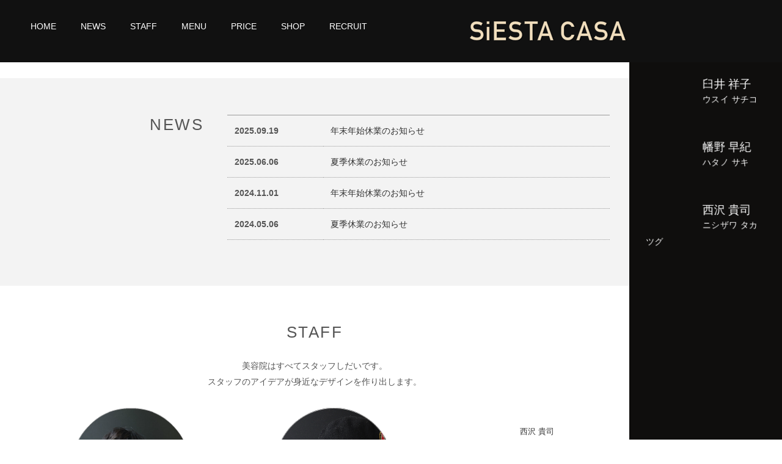

--- FILE ---
content_type: text/html; charset=UTF-8
request_url: http://siestacasa.s1.bindsite.jp/index.html
body_size: 13658
content:
<!DOCTYPE html>
<html lang="ja-JP">
<head>
<meta http-equiv="X-UA-Compatible" content="IE=EmulateIE9" />
<meta http-equiv="content-type" content="text/html; charset=UTF-8" />
<meta name="robots" content="index" />
<meta name="keywords" content="" />
<meta name="description" content="" />
<meta http-equiv="pragma" content="no-cache" />
<meta http-equiv="refresh" content="1; url=https://siestacasa.com/" />
<meta name="bind-mobile-theme" content="B01" />
<meta property="og:title" content="TOP of SiESTA CASA" />
<meta property="og:type" content="website" />
<meta property="og:image" content="http://siestacasa.s1.bindsite.jp//bdflashinfo/thumbnail.png" />
<meta property="og:url" content="http://siestacasa.s1.bindsite.jp/index.html" />
<meta property="og:site_name" content="SiESTA CASA" />
<meta property="og:description" content="" />
<link rel="canonical" href="http://siestacasa.s1.bindsite.jp/index.html" />

<title>TOP of SiESTA CASA</title>
<link rel="shortcut icon" href="_src/sc597/favicon.ico" />
<link rel="stylesheet" type="text/css" href="http://module.bindsite.jp/_module160701-1500_bd7/layout/style.css" id="layout-css" />
<link rel="stylesheet" type="text/css" href="http://module.bindsite.jp/_module160701-1500_bd7/layout/_else.css" id="options-css" />
<link rel="stylesheet" type="text/css" href="http://module.bindsite.jp/_module160701-1500_bd7/theme/default08/style.css" id="theme-css" />
<link rel="stylesheet" type="text/css" href="index.css?3612984697v712m" id="page-css" />

<script type="text/javascript" src="http://module.bindsite.jp/_module160701-1500_bd7/js/script.js?rs=1,l=0,t=default08,f=g,fs=m,c=417" charset="utf-8" id="script-js"></script>
<script type="text/javascript">
<!--
var bdCssNames = {"area":["_cssskin/_area_header.css", "_cssskin/_area_billboard.css", "_cssskin/_area_main.css", "_cssskin/_area_side_a.css", "_cssskin/_area_side_b.css", "_cssskin/_area_footer.css"], "block":["_cssskin/_block_header.css", "_cssskin/_block_billboard.css", "_cssskin/_block_main.css", "_cssskin/_block_side_a.css", "_cssskin/_block_side_b.css", "_cssskin/_block_footer.css"]};
//-->
</script>



<script type="text/javascript">
<!--

  var _gaq = _gaq || [];
  _gaq.push(['_setAccount', 'UA-17187544-1']);
  _gaq.push(['_trackPageview']);

  (function() {
    var ga = document.createElement('script'); ga.type = 'text/javascript'; ga.async = true;
    ga.src = ('https:' == document.location.protocol ? 'https://ssl' : 'http://www') + '.google-analytics.com/ga.js';
    var s = document.getElementsByTagName('script')[0]; s.parentNode.insertBefore(ga, s);
  })();

//-->
</script>

</head>
<body id="L02" class="ML03">
<div id="page" class="thunder-bg"><div class="wind-bg">
<noscript><div id="no-script"><img src="http://module.bindsite.jp/_module160701-1500_bd7/js/parts/noscript.gif" width="600" height="30" alt="Enable JavaScript in your browser. このウェブサイトはJavaScriptをオンにしてご覧下さい。" /><br /></div></noscript>

<div id="area-header" class="area areaframe-3 areamgn cssskin-_area_header" data-float="false"><div class="wrap">
<div class="atl"></div><div class="atr"></div><div class="atc"></div><div class="amm"><div class="aml"></div><div class="amr"></div><div class="amc">
<div id="bk62" class="block plain cssskin-_block_header bd-sm-expert"><div class="col-1"><div class="simple skin-1 type-1"><div class="lhm mgn">
<div class="column set-1">
<p class="ar"></p></div>
</div></div></div></div>


<div id="bk63" class="block asymm cssskin-_block_header bd-sm-expert"><div class="wider-2"><div class="simple skin-1 type-1"><div class="lhm">
<div class="column set-l">
<p><span style="color:#000000;"><span class="img noborder"><a href="index.html"><img src="_src/sc105/sign.jpg" width="200" height="50" alt="" /></a></span></span></p></div><div class="column set-r">
<div class="menuh"><div class="menu-a">
<ul>
<li class="li1 top"><a href="index.html" class="mn1 cr"><img src="_src/sc148baaa/Real_col_HomeA.png" alt="LinkIcon" />HOME</a></li>
<li class="li1"><a href="SHOP.html" class="mn1">SHOP &amp; ACCESS</a></li>
<li class="li1"><a href="menu.html" class="mn1">MENU</a></li>
<li class="li1"><a href="info.html" class="mn1">INFO</a></li>
<li class="li1"><a href="pg312.html" class="mn1">STAFF</a></li>
<li class="li1 btm"><a href="pg238.html" class="mn1">recruit</a></li>
</ul></div></div></div>
</div></div></div></div>
</div></div><div class="abl"></div><div class="abr"></div><div class="abc"></div></div></div>

<div id="area-billboard" class="area noskin cssskin-_area_billboard"><div class="wrap">
<div class="atl"></div><div class="atr"></div><div class="atc"></div><div class="amm"><div class="aml"></div><div class="amr"></div><div class="amc">
<div id="bk4048" class="block asymm no-mobile cssskin-_block_billboard bd-sm-expert"><div class="widel-2"><div class="simple skin-3 type-1"><div class="lhm mgn">
<div class="column set-l">
<p><span class="img"><img src="_src/sc1232/sign.png" width="825" height="400" alt="" /></span></p></div><div class="column set-r">
<p class="ar"><span class="img"><a href="SHOP.html" class="bindpopup w800 h600 bdscroll bdautofit"><img src="_src/sc1164/sign.png" width="200" height="80" alt="" /></a></span><br />
<span class="img"><a href="menu.html"><img src="_src/sc1165/sign.png" width="200" height="80" alt="" /></a></span><br />
<span class="img"><a href="info.html"><img src="_src/sc1166/sign.png" width="200" height="80" alt="" /></a></span><br />
<span class="img"><a href="pg312.html"><img src="_src/sc1168/sign.png" width="200" height="80" alt="" /></a></span><br />
<span class="img"><a href="pg238.html"><img src="_src/sc1181/sign.png" width="200" height="60" alt="" /></a></span></p></div>
</div></div></div></div>


<div id="bk4091" class="block plain cssskin-_block_billboard bd-sm-expert"><div class="col-1"><div class="simple skin-1 type-1"><div class="lhm ">
<div class="column nocontents">

</div>
</div></div></div></div>
</div></div><div class="abl"></div><div class="abr"></div><div class="abc"></div></div></div>

<div id="area-contents" class="area areaframe-3"><div class="wrap">
<div class="atl"></div><div class="atr"></div><div class="atc"></div><div class="amm"><div class="aml c-aml"></div><div class="amr c-amr"></div><div class="amc c-amc">

<div id="main-group"><div class="core">
<div id="area-main" class="area noskin areamgn cssskin-_area_main"><div class="wrap">
<div class="atl"></div><div class="atr"></div><div class="atc"></div><div class="amm"><div class="aml"></div><div class="amr"></div><div class="amc">
<div id="bk4081" class="block index cssskin-_block_main bd-sm-expert"><div class="col-1"><div class="simple skin-3 type-1"><div class="lhm mgn">
<table class="table">
<tr><td class="cmc set-1">
<!--目次（1段）　サイドあり-->
<p><span class="img"><a href="http://siestacasa.cart.fc2.com/"><img src="_src/sc1112/sign.png" width="600" height="220" alt="" /></a></span></p></td></tr></table>
</div></div></div></div>


<div id="bk4085" class="block plain cssskin-_block_main bd-sm-expert"><div class="col-1"><div class="simple skin-1 type-1"><div class="lhm mgn">
<div class="column set-1">
<p><br />
<br />
<br />
<br />
<br />
<br />
<span class="img left"><a href="http://beauty.hotpepper.jp/slnH000272283/"><img src="_src/sc1120/HPB.JPG" width="154" height="66" alt="HPB.JPG" /></a></span></p>
<br class="clear" />
<p>幡野,臼井,西田はホットペッパーからの予約が<br />
できるようになりました。<br />
西沢は電話予約のみです。<br />
ポイント（シエスタカーサでの割引）もつくので<br />
是非アカウント取ってみてください。</p></div>
</div></div></div></div>


<div id="bk4052" class="block plain cssskin-_block_main bd-sm-expert"><div class="col-1"><div class="simple skin-1 type-1"><div class="lhm mgn">
<div class="column set-1">
<p><span class="sync likebox " style="display:none;">,facebook,,{"facebookPageUrl":"http://www.facebook.com/siestacasa","boxWidth":"500","colorType":"dark","dispFace":false,"dispUpdate":true,"dispHeader":true,"wUnit":"px","hUnit":"px","boxHeight":"800"}<!-- SYNC --><div id="fb-root"></div><!-- SYNC --></span></p></div>
</div></div></div></div>
</div></div><div class="abl"></div><div class="abr"></div><div class="abc"></div></div></div></div>

<div id="area-side-b" class="area noskin areamgn side-group cssskin-_area_side_b" data-float="false"><div class="wrap">
<div class="atl"></div><div class="atr"></div><div class="atc"></div><div class="amm"><div class="aml"></div><div class="amr"></div><div class="amc">

</div></div><div class="abl"></div><div class="abr"></div><div class="abc"></div></div></div></div>

<div id="area-side-a" class="area noskin areamgn side-group cssskin-_area_side_a" data-float="false"><div class="wrap">
<div class="atl"></div><div class="atr"></div><div class="atc"></div><div class="amm"><div class="aml"></div><div class="amr"></div><div class="amc">
<div id="bk2113" class="block plain framed cssskin-_block_side_a bd-sm-expert"><div class="col-1"><div class="simple skin-3 type-1"><div class="lhm frame-2"><div class="btl"></div><div class="btr"></div><div class="btc"></div><div class="bmm"><div class="bml"></div><div class="bmr"></div><div class="bmc">
<div class="column set-1">
<p><span class="img"><a href="info.html"><img src="_src/sc354/sign.png" width="200" height="35" alt="" /></a></span><br />
そのほかの事はクリックしてください。<br /></p>
<div class="h3"><h3><span style="color:#ff0000;">重要</span></h3></div>
<p>２０１７年よりお店のお休みが火曜日と第１、３水曜日もお休みします<br />
よろしくお願いします。<br /></p>
<div class="hr"></div>
<div class="h3"><h3>HOT PEPPER BEAUTY</h3></div>
<p><span class="img left"><a href="http://beauty.hotpepper.jp/slnH000272283/"><img src="_src/sc1120/HPB.JPG" width="154" height="66" alt="HPB.JPG" /></a></span></p></div><div class="column set-1">
<p>幡野、臼井、西田の予約がネットで24時間取れます。ポイントはシエスタカーサでも使えるので是非ご活用ください。<br />
<br /></p>
<div class="hr"></div>
<div class="h3"><h3>スタッフのお休み</h3></div>
<p>西澤貴司（スタイリスト）<br />
第１、３水曜日　火曜日<br />
<br />
幡野早紀（スタイリスト）<br />
第１、３水曜日　火曜日<br />
<br />
臼井祥子（スタイリスト）<br />
<span style="color:#000000;">日曜日、祝日</span><br />
第１、３水曜日　火曜日<br />
<br />
西田絵理佳（スタイリスト）<br />
第１、３水曜日　火曜日</p></div></div></div><div class="bbl"></div><div class="bbr"></div><div class="bbc"></div>
</div></div></div></div>
</div></div><div class="abl"></div><div class="abr"></div><div class="abc"></div></div></div>

</div></div><div class="abl"></div><div class="abr"></div><div class="abc"></div></div></div>
<div id="blank-footer"></div>
</div></div>

<div id="area-footer" class="area noskin areamgn cssskin-_area_footer" data-float="false"><div class="wrap">
<div class="atl"></div><div class="atr"></div><div class="atc"></div><div class="amm"><div class="aml"></div><div class="amr"></div><div class="amc">
<div id="bk71" class="block plain cssskin-_block_footer bd-sm-expert"><div class="col-1"><div class="simple skin-3 type-1"><div class="lhm mgn">
<div class="column set-1"><!--フッタ　メニュー付き メニューの付いたフッタメニューです。-->
<p class="ar"><span class="got fsize_ss" style="color:#000000;">adress</span> <span class="got fsize_ss" style="color:#000000;">東京都杉並区高円寺南2-45-17 tel 03-3314-6877</span><span class="got fsize_ss" style="color:#000000;"><span class="img noborder"><a href="#page"><img src="_src/sc133a/bk1_top.gif" width="70" height="20" alt="ページの先頭へ" /></a></span></span></p>
<div class="menuh"><div class="menu-b">
<ul>
<li class="li1 top"><span class="got fsize_ss" style="color:#000000;"><a href="index.html" class="mn1 cr">HOME</a></span></li>
<li class="li1"><span class="got fsize_ss" style="color:#000000;"><a href="SHOP.html" class="mn1">SHOP ＆ACCESS</a></span></li>
<li class="li1"><span class="got fsize_ss" style="color:#000000;"><a href="menu.html" class="mn1">MENU</a></span></li>
<li class="li1"><span class="got fsize_ss" style="color:#000000;"><a href="info.html" class="mn1">INFO</a></span></li>
<li class="li1 btm"><span class="got fsize_ss" style="color:#000000;"><a href="pg312.html" class="mn1">STAFF</a></span></li>
</ul></div></div>
<address class="ar"><span class="got fsize_ss" style="color:#000000;">このサイトにあるすべての写真、文はシエスタカーサの許可なく転載禁じています。</span><br />
<span class="got fsize_ss" style="color:#000000;">リンクフリーですが必ずTOPページにリンクしてください。</span><br />
<span class="got fsize_ss" style="color:#000000;"><!-- custom_tags_start -->
<span class="bdsite-date"><span>SiESTA CASA</span> since 2010-06-19</span>
<!-- custom_tags_end --></span><span class="got fsize_ss" style="color:#000000;">/ Copyright 2010　siestacasa All Rights</span> <span class="got fsize_ss" style="color:#000000;">Reserved.</span><br /></address></div>
</div></div></div></div>
</div></div><div class="abl"></div><div class="abr"></div><div class="abc"></div></div></div>
</body>
</html>

--- FILE ---
content_type: text/html
request_url: https://siestacasa.com/
body_size: 5772
content:
<!DOCTYPE html>
<html lang="ja-JP">
<head>
<meta http-equiv="content-type" content="text/html; charset=UTF-8">
<meta name="robots" content="index">
<meta name="viewport" content="width=device-width, initial-scale=1">
<meta name="description" content="シエスタカーサ（siesta casa) 東京都杉並区高円寺南2-45-17  03-3314-6877   高い技術力でカット、パーマ、カラーをご提案しております">
<meta property="og:title" content="HOME | SiESTA CASA">
<meta property="og:type" content="website">
<meta property="og:image" content="https://siestacasa.com/bdflashinfo/thumbnail.png">
<meta property="og:url" content="https://siestacasa.com/">
<meta property="og:site_name" content="SiESTA CASA">
<meta property="og:description" content="シエスタカーサ（siesta casa) 東京都杉並区高円寺南2-45-17  03-3314-6877   高い技術力でカット、パーマ、カラーをご提案しております">
<link rel="canonical" href="https://siestacasa.com/">
<title>HOME | SiESTA CASA</title>
<link rel="stylesheet" type="text/css" href="_module/styles/bind.css" id="bind-css">
<link rel="stylesheet" type="text/css" href="_dress/dea79bf365fb44fb9966a5cec45183e3/base.css?1758940140138">
<link rel="stylesheet" type="text/css" href="_dress/black/base.css?1758940140138">
<link rel="stylesheet" type="text/css" href="index.css?1758940140139c0100" id="page-css">
<!-- Global site tag (gtag.js) - Google Analytics -->
<script async src="https://www.googletagmanager.com/gtag/js?id=UA-89741922-2"></script>
<script>
  window.dataLayer = window.dataLayer || [];
  function gtag(){dataLayer.push(arguments);}
  gtag('js', new Date());

  gtag('config', 'UA-89741922-2');
</script>

</head>
<body id="l-2" class="l-2 l-fixed-side -dress_dea79bf365fb44fb9966a5cec45183e3" data-type="responsive" data-ga-traking="true" data-layout-type="sidefixed" data-page-animation="none">
<div id="page" class="bg-window ">
<div class="bg-document">
<noscript>
<div id="js-off">
<img src="_module/images/noscript.gif" alt="Enable JavaScript in your browser. このウェブサイトはJavaScriptをオンにしてご覧下さい。">
</div>
</noscript>
<div id="a-header" data-float="false" class="a-header   cssskin-_area_header">
<header>
<div class="site_frame">
<section>
<div id="bk1" class="b-both_diff -left_large -sp-single_column -blog-article c-space_normal c-sp-space_normal c-sp-padding_normal -dress_black cssskin-header" data-bk-id="bk1" data-shared="true" data-sharedname="header">
<div class=" g-column">
<div class=" column -col8">
<nav>
<div id="js-globalNavigation" data-slide-type="rightSlide" data-btn-position="leftTop">
<div class=" -menu_left">
<ul class="c-menu -menu_a">
<li><a href="index.html" data-mypid="1" class=" c-current">HOME</a></li>
<li><a href="news/index.html" data-pid="9">NEWS</a></li>
<li><a href="staff/index.html" data-pid="12">STAFF</a></li>
<li><a href="menu/index.html" data-pid="18">MENU</a></li>
<li><a href="price.html" data-pid="3">PRICE</a></li>
<li><a href="shop.html" data-pid="4">SHOP</a></li>
<li><a href="recruit.html" data-pid="5">RECRUIT</a></li>
</ul>
</div>
</div>
<div id="spNavigationTrigger" class=" c-sp_navigation_btn"></div>
</nav>
</div>
<div class=" column -col4">
<div class=" c-body c-right">
<div class="c-img   ">
<a href="index.html" data-mypid="1"><img src="_src/1/sign.png" alt="" id="imgsrc1_1"></a>
</div>
</div>
</div>
</div>
</div>
</section>
</div>
</header>
</div>
<div id="a-billboard" class="a-billboard    cssskin-_area_billboard">
<div class="site_frame">
<section>
<div id="bk2" class="b-plain cssskin-_block_billboard" data-bk-id="bk2">
<div class=" column -column1">
</div>
</div>
</section>
</div>
</div>
<main>
<div id="a-site_contents" class="a-site_contents  noskin">
<article>
<div class="site_frame">
<div class="g-column">
<div id="a-main" class="a-main column -col9 ">
<section>
<div id="bk3" class="b-plain c-space_normal c-sp-space_normal c-sp-padding_init cssskin-_block_main" data-bk-id="bk3">
<div class=" column -column1">
<p class=" c-body"><span class="js-slide s-slide-nivoslider_fade s-slide-auto s-slide-loop" data-interval="6000" data-duration="1000" data-width="1000" data-height="620" data-imagewidth="" data-imageheight="" data-apply-area="0" data-use-background="0"> <span class="s-slide-img"><img src="_src/16/ks2016.jpg" alt=""> </span><span class="s-slide-img"><img src="_src/17/003.jpg" alt=""> </span><span class="s-slide-img"><img src="_src/18/01_dsc_0583.jpg" alt=""> </span><span class="s-slide-img"><img src="_src/168/ks2016.02_casa_014.jpg" alt=""> </span><span class="s-slide-img"><img src="_src/19/02_dsc_0589.jpg" alt=""> </span> </span></p>
</div>
</div>
<div id="bk13" class="b-plain c-space_normal c-sp-space_normal c-sp-padding_normal is-sp-hide cssskin-_block_main init-block_animation" data-bk-id="bk13" data-animated="fadeInDown" data-follow-blocks="bk3">
<div class=" column -column1">
<div class=" c-body c-center">
<div class="c-img   ">
<img src="_src/20/sign.png" alt="" id="imgsrc20_1">
</div>
</div>
</div>
</div>
<div id="bk14" class="b-both_diff -right_large -sp-single_column c-space_normal c-sp-space_normal c-sp-padding_normal cssskin-_block_main -blog-index" data-bk-id="bk14">
<div class=" g-column" style="height:100%">
<div class=" column -col4">
<!-- このブロックにはブログ表示に必要なタグが配置されています。 編集すると、記事が正常に表示されなくなるおそれがありますのでご注意ください。 -->
<h2 class=" c-title c-right">NEWS</h2>
</div>
<div class=" column -col8">
<table class="c-list_news">
<tbody>
<tr>
<th>2025.09.19 </th>
<td><p><a href="news/20250919154834.html" data-pid="53">年末年始休業のお知らせ</a></p></td>
</tr>
<tr>
<th>2025.06.06 </th>
<td><p><a href="news/20250606104352.html" data-pid="52">夏季休業のお知らせ</a></p></td>
</tr>
<tr>
<th>2024.11.01 </th>
<td><p><a href="news/20241101175230.html" data-pid="51">年末年始休業のお知らせ</a></p></td>
</tr>
<tr>
<th>2024.05.06 </th>
<td><p><a href="news/20240506114112.html" data-pid="50">夏季休業のお知らせ</a></p></td>
</tr>
</tbody>
</table>
</div>
</div>
</div>
<div id="bk20" class="b-plain c-space_normal c-sp-space_normal cssskin-_block_main" data-bk-id="bk20">
<div class=" column -column1">
<h2 class=" c-title c-center">STAFF</h2>
<div class=" c-body c-center">
 &nbsp;
</div>
<div class=" c-body c-center">
 美容院はすべてスタッフしだいです。
<br>スタッフのアイデアが身近なデザインを作り出します。
</div>
</div>
</div>
<div id="bk21" class="b-float c-space_normal c-sp-space_wide c-sp-padding_normal cssskin-top_staff" data-bk-id="bk21" data-float-contents="true">
<div class=" g-column -col3 -sp-col1" style="height:100%">
<div class=" column -column1">
<p class=" c-body"><a href="staff/sachiko-usui.html" data-pid="15"></a></p>
<a href="staff/sachiko-usui.html" data-pid="15">
<div class=" c-body c-center">
<div class="c-img   ">
<img src="_src/21/sign.png" alt="" id="imgsrc21_1">
</div>
</div> <h4 class=" c-small_headline c-center"><span class=" d-smallest_font">臼井 祥子</span></h4>
<div class=" c-body c-center">
<span class=" d-smallest_font">ウスイ サチコ</span>
</div>
<div class=" c-body c-center">
 &nbsp;
</div> </a>
<p class=" c-body"><a href="staff/sachiko-usui.html" data-pid="15"></a> </p>
<div class=" c-body c-center">
</div>
</div>
<div class=" column -column2">
<div class=" c-body c-center">
</div>
<p class=" c-body"><a href="staff/saki-hatano.html" data-pid="14"></a></p>
<a href="staff/saki-hatano.html" data-pid="14">
<div class=" c-body c-center">
<div class="c-img   ">
<img src="_src/331/sign.png" alt="" id="imgsrc331_1">
</div>
</div> <h4 class=" c-small_headline c-center"><span class=" d-smallest_font">幡野 早紀</span></h4>
<div class=" c-body c-center">
<span class=" d-smallest_font">ハタノ サキ</span>
</div>
<div class=" c-body c-center">
 &nbsp;
</div> </a>
<p class=" c-body"><a href="staff/saki-hatano.html" data-pid="14"></a> <br>&nbsp;<br></p>
</div>
<div class=" column -column3 -column-lasts">
<p class=" c-body"><a href="staff/takatsugu-nishizawa.html" data-pid="13"></a></p>
<a href="staff/takatsugu-nishizawa.html" data-pid="13">
<div class=" c-body c-center">
<div class="c-img   ">
<img src="_src/23/sign.png" alt="" id="imgsrc23_1">
</div>
</div> <h4 class=" c-small_headline c-center"><span class=" d-smallest_font">西沢 貴司</span></h4>
<div class=" c-body c-center">
<span class=" d-smallest_font">ニシザワ タカツグ</span>
</div>
<div class=" c-body c-center">
 &nbsp;
</div> </a>
<p class=" c-body"><a href="staff/takatsugu-nishizawa.html" data-pid="13"></a> <br></p>
</div>
<div class=" column -column1"></div>
</div>
</div>
<div id="bk22" class="b-plain c-space_normal c-sp-space_normal cssskin-_block_main" data-bk-id="bk22">
<div class=" column -column1">
<h2 class=" c-title c-center">SHOP</h2>
<div class=" c-body c-center">
 &nbsp;
</div>
<div class=" c-body c-center">
 高円寺駅10分　一番心地いい場所になる、プライベートサロン
</div>
<div class=" c-body c-center">
 &nbsp;
</div>
<p class=" c-body"><a href="shop.html" data-pid="4"></a></p>
<a href="shop.html" data-pid="4">
<div class=" c-body c-center">
<div class="c-img   ">
<img src="_src/162/016.jpg" alt="" id="imgsrc162_1" class=" c-no_adjust">
</div>
</div>
<div class=" c-body c-center">
 本店
</div> </a>
<p class=" c-body"><a href="shop.html" data-pid="4">&nbsp;</a> </p>
</div>
</div>
<div id="bk26" class="b-plain c-space_normal c-sp-space_normal cssskin-_block_main" data-bk-id="bk26">
<div class=" column -column1">
<h2 class=" c-title c-center">INFOMATION</h2>
</div>
</div>
<div id="bk25" class="b-float c-space_narrow c-sp-space_normal c-padding_normal c-sp-padding_normal cssskin-top_infomation" data-bk-id="bk25" data-float-contents="true">
<div class=" g-column -col3 -sp-col1" style="height:100%">
<div class=" column -column1">
<div class=" c-body">
 &nbsp;
<div class="c-img   ">
<img src="_src/36/hpb.jpg" alt="" id="imgsrc36_1">
</div>
<br>
<span style="color:#333333;">幡野､臼井はホットペッパーからの予約が</span>
<span style="color:#333333;">できます。</span>
<br>
<span style="color:#333333;">西沢は電話予約のみです。</span>
<br>
<span style="color:#333333;">ポイント（シエスタカーサでの割引）もつくので</span>
<span style="color:#333333;">是非ご利用ください。</span>
</div>
</div>
<div class=" column -column2">
<div class=" c-body">
<div class="c-img   ">
<img src="_src/32/img20171126182812894614.png" alt="" id="imgsrc32_1">
</div>
</div>
<h4 class=" c-small_headline">スタッフのお休み</h4>
<div class=" c-body c-left">
 西沢貴司（スタイリスト）
<br>水曜日　火曜日
<br>
<br>幡野早紀（スタイリスト）
<br>第１、３水曜日　火曜日　日曜日
<br>
<br>臼井祥子（スタイリスト）
<br>第１、３水曜日　火曜日　第2、４日曜日
<br>&nbsp;
</div>
</div>
<div class=" column -column3 -column-lasts">
<div class=" c-body c-left">
<div class="c-img   ">
<a href="https://siestacasa.cart.fc2.com/"><img src="_src/236/img20180814144928221874.png" alt="" id="imgsrc236_1"></a>
</div>
</div>
<p class=" c-body">シエスタカーサで販売している商品はネットでご購入する事ができます。<br>持って帰るのが重いなどでも7000円以上ご購入頂きますと無料配送させて頂きます。<br>カード決済ができるようになりました。<br>&nbsp;<br>是非ご利用くださいませ。</p>
</div>
<div class=" column -column1">
<h4 class=" c-small_headline">QR決済についてのお知らせ</h4>
<div class=" c-body">
 シエスタカーサ ではカード決済に続き、QR決済も導入いたしました。
<br>対応QRは以下の通りです。
<br>
<div class="c-img   ">
<img src="_src/460/img20230928155120351294.png" alt="" id="imgsrc460_1">
</div>
<br>&nbsp;
<br>是非ご利用くださいませ。
</div>
</div>
<div class=" column -column2">
<h4 class=" c-small_headline">幡野復帰について</h4>
<div class=" c-body">
<div class="c-img   ">
<img src="_src/464/476918947_611340438524337_5329139166410888781_n.jpg" alt="" id="imgsrc464_1">
</div>
<br>&nbsp;
<br>&nbsp;私ごとではございますが、この度2025年4月７日（月）より
<br>育児休暇から復帰致しますのでお知らせ致します。
<br>お休み中はご迷惑をおかけし申し訳ございませんでした。
<br>まだまだ子育て中につき、お客様にはご迷惑をおかけすることもあるかと思いますが、
<br>スタッフと力を合わせてより一層の努力をして参ります。
<br>どうぞよろしくお願い致します。
<br>皆様にお会い出来ることを楽しみにしております。
<br>&nbsp;
<br>SiESTA &nbsp;CASA 　　幡野早紀
<br>&nbsp;
</div>
</div>
<div class=" column -column3 -column-lasts">
<h4 class=" c-small_headline">ICチップ付きクレジットカード取引時に暗証番号入力からサインに切り替えて本人確認を行い取引の廃止に関するご案内</h4>
<p class=" c-body">JCA（日本クレジット協会）にて公表されている「クレジットカード・セキュリティガイドライン」に記載の通り、ICチップ付きクレジットカード取引時に暗証番号入力をスキップし、サイン入力に切り替えて本人確認を行う「PINバイパス」は2025年3月を持って廃止となります。<br>&nbsp;<br>それに伴い当店でも、安全なクレジットカード取引をご提供するため、ガイドラインに則り、暗証番号入力による取引の徹底をお願いさせていただきます。<br>&nbsp;<br>なお、暗証番号を忘れてしまった場合は、別の決済手段に切り替えていただき、カード会社まで暗証番号の照会をしていただくようお願い申し上げます。</p>
</div>
<div class=" column -column1">
<h4 class=" c-small_headline">２０２５年4月1日より一部料金を改定させていただきます</h4>
<p class=" c-body">&nbsp;<br>諸本の事情により一部料金を改定させていただきます<br>スキャルプ<br>４６２０円→５５００円<br>マッサージシャンプー<br>１８７０円→２２００円<br>西沢のカット指名カット料金<br>７１５０円→７７００円<br>西沢のストレート料金を<br>２８６００円〜２９７００円→<br>３０２５０円〜３１３５０円<br>&nbsp;</p>
</div>
<div class=" column -column2">
<h4 class=" c-small_headline">年末年始休業のお知らせ</h4>
<div class=" c-body">
<div class="c-img   ">
<img src="_src/482/552213337_1122080753390730_7866100817773040533_n.jpg" alt="" id="imgsrc482_1">
</div>
<br>12/30(火)〜1/7(水)をお休みさせていただきます。
<br>ご迷惑おかけしますがよろしくお願いいたします。
<br>なお、ご予約はお早めにお願い致します。
</div>
</div>
</div>
</div>
<div id="bk24" class="b-plain c-space_normal c-sp-space_normal c-sp-padding_wide cssskin-_block_main" data-bk-id="bk24">
<div class=" column -column1">
<h2 class=" c-title c-center">BLOG</h2>
<div class=" c-body c-center">
 &nbsp;
</div>
<div class=" c-body c-center">
 &nbsp;
</div>
<div class=" c-body c-center">
 &nbsp;
</div>
<p class=" c-body">&nbsp;<br>
<!-- start feedwind code --> <script type="text/javascript" src="https://feed.mikle.com/js/fw-loader.js" data-fw-param="88005/"></script>
<!-- end feedwind code --></p>
</div>
</div>
</section>
</div>
<div id="a-side-a" data-float="false" class="a-side-a column -col3 " data-fixed-size="250px">
<section>
<div id="bk4" class="b-plain -blog-article c-space_normal c-sp-space_normal -dress_black cssskin-side_staff init-block_animation" data-bk-id="bk4" data-shared="true" data-sharedname="side_staff" data-animated="bounceIn">
<div class=" column -column1">
<p class=" c-body"><a href="staff/sachiko-usui.html" data-pid="15"></a></p>
<a href="staff/sachiko-usui.html" data-pid="15">
<div class=" c-body">
<div class="c-img c-fleft  ">
<img src="_src/176/sign.png" alt="" id="imgsrc176_1" class=" c-no_adjust">
</div>
</div> <h4 class=" c-small_headline">臼井 祥子</h4> <p class=" c-body">ウスイ サチコ</p> </a>
<p class=" c-body"><a href="staff/sachiko-usui.html" data-pid="15"></a> <br><br class="clear">&nbsp;<br><a href="staff/saki-hatano.html" data-pid="14"></a></p>
<a href="staff/saki-hatano.html" data-pid="14">
<div class=" c-body">
<div class="c-img c-fleft  ">
<img src="_src/330/sign.png" alt="" id="imgsrc330_1" class=" c-no_adjust">
</div>
</div> <h4 class=" c-small_headline">幡野 早紀</h4> <p class=" c-body">ハタノ サキ</p> </a>
<p class=" c-body"><a href="staff/saki-hatano.html" data-pid="14"></a> <br><br class="clear">&nbsp;<br><a href="staff/takatsugu-nishizawa.html" data-pid="13"></a></p>
<a href="staff/takatsugu-nishizawa.html" data-pid="13">
<div class=" c-body">
<div class="c-img c-fleft  ">
<img src="_src/178/sign.png" alt="" id="imgsrc178_1" class=" c-no_adjust">
</div>
</div> <h4 class=" c-small_headline">西沢 貴司</h4> <p class=" c-body">ニシザワ タカツグ</p> </a>
<p class=" c-body"><a href="staff/takatsugu-nishizawa.html" data-pid="13"></a> <br><br class="clear">&nbsp;<br>&nbsp;</p>
</div>
</div>
</section>
</div>
</div>
</div>
</article>
</div>
</main>
<div id="a-footer" data-float="false" class="a-footer   cssskin-_area_footer">
<footer>
<div class="site_frame">
<div id="bk6" class="b-both_diff -left_large -blog-article c-space_normal c-sp-space_normal c-padding_normal c-sp-padding_normal cssskin-_block_footer" data-bk-id="bk6" data-shared="true" data-sharedname="footer">
<div class=" g-column">
<div class=" column -col8">
<p class=" c-body">© 2010 - 2018 SiESTA CASA.</p>
</div>
<div class=" column -col4">
<div class=" c-body c-right">
<div class="c-img   ">
<a href="https://www.facebook.com/siestacasa/" target="_blank"><img src="_src/29/img20171126182139358346.png" alt="Facebook" id="imgsrc29_1" class=" c-no_adjust"></a>
</div>&nbsp;
<div class="c-img   ">
<a href="https://beauty.hotpepper.jp/slnH000272283/" target="_blank"><img src="_src/27/icon_beauty.png" alt="HOT PEPPER Beauty" id="imgsrc27_1" class=" c-no_adjust"></a>
</div>
</div>
</div>
</div>
</div>
</div>
</footer>
</div>
</div>
</div>
<script type="text/javascript">
<!--
var css_list = ['_cssskin/_area_side_a.css','_cssskin/_area_billboard.css','_cssskin/_area_ghost_header.css','_cssskin/_area_main.css','_cssskin/_area_header.css','_cssskin/_area_side_b.css','_cssskin/_area_footer.css','_cssskin/_block_footer.css','_cssskin/top_staff.css','_cssskin/_block_side_b.css','_cssskin/_block_billboard.css','_cssskin/top_infomation.css','_cssskin/_block_main.css','_cssskin/side_staff.css','_cssskin/header.css','_csslinkbtn/btn-import.css'];
//-->
</script>
<script src="_module/lib/lib.js"></script>
<script src="_module/scripts/bind.js" id="script-js"></script>
<!--[if lt IE 9]><script src="_module/lib/html5shiv.min.js"></script><![endif]-->
<!-- custom_tags_start -->
<link href="_userdata/css/br.css" rel="stylesheet" type="text/css">
<!-- custom_tags_end -->
</body>
</html>

--- FILE ---
content_type: text/css
request_url: http://module.bindsite.jp/_module160701-1500_bd7/layout/pagelayout.css
body_size: 42709
content:
/* pagelayout.css　
--------------------------------------------------------- */
/* Mobile Safari setting for PC site */
html { -webkit-text-size-adjust: 100%;}

/* area width,layout */
#L01 #area-header.noskin	{ width:825px; margin:0 auto;}	#L01 #area-header	{ width:841px; margin:0 auto;}
#L01 #area-billboard.noskin	{ width:825px; margin:0 auto;}	#L01 #area-billboard	{ width:841px; margin:0 auto;}
#L01 #area-contents.noskin	{ width:825px; margin:0 auto;}	#L01 #area-contents	{ width:841px; margin:0 auto;}
#L01 #area-side-a	{ display:none;}
#L01 #area-side-b	{ display:none;}
#L01 #area-footer.noskin	{ width:825px; margin:0 auto;}	#L01 #area-footer	{ width:841px; margin:0 auto;}
#L01 div.block { text-align:left; margin-left:auto; margin-right:auto;}
#L01 div.area { text-align:center;}

#L02 #area-header.noskin	{ width:825px; margin:0 auto;}	#L02 #area-header	{ width:841px; margin:0 auto;}
#L02 #area-billboard.noskin	{ width:825px; margin:0 auto;}	#L02 #area-billboard	{ width:841px; margin:0 auto;}
#L02 #area-contents.noskin	{ width:825px; margin:0 auto;}	#L02 #area-contents	{ width:841px; margin:0 auto;}
#L02 #area-main	{ width:70%; float:left;}
#L02 #area-side-a	{ width:29%; float:right;}
#L02 #area-side-b	{ display:none;}
#L02 #area-footer.noskin	{ width:825px; margin:0 auto;}	#L02 #area-footer	{ width:841px; margin:0 auto;}
#L02 div.block { text-align:left; margin-left:auto; margin-right:auto;}
#L02 div.area { text-align:center;}

#L03 #area-header.noskin	{ width:825px; margin:0 auto;}	#L03 #area-header	{ width:841px; margin:0 auto;}
#L03 #area-billboard.noskin	{ width:825px; margin:0 auto;}	#L03 #area-billboard	{ width:841px; margin:0 auto;}
#L03 #area-contents.noskin	{ width:825px; margin:0 auto;}	#L03 #area-contents	{ width:841px; margin:0 auto;}
#L03 #area-main	{ width:70%; float:right;}
#L03 #area-side-a	{ width:29%; float:left;}
#L03 #area-side-b	{ display:none;}
#L03 #area-footer.noskin	{ width:825px; margin:0 auto;}	#L03 #area-footer	{ width:841px; margin:0 auto;}
#L03 div.block { text-align:left; margin-left:auto; margin-right:auto;}
#L03 div.area { text-align:center;}

#L04 #main-group	{ float:right; width:100%; margin-left:-240px;}
#L04 #area-main	{ margin-left:250px;}
#L04 #area-side-a	{ float:left; width:240px;}
#L04 #area-side-b	{ display:none;}
#L04 div.block { text-align:left; margin-left:auto; margin-right:auto;}
#L04 div.area { text-align:center;}

#L05 #main-group	{ float:right; width:100%; margin-left:-240px;}
#L05 #main-group .core	{ float:left; width:100%; margin-right:-240px;}
#L05 #area-main	{ margin:0 250px;}
#L05 #area-side-a	{ float:right; width:240px;}
#L05 #area-side-b	{ float:left; width:240px;}
#L05 div.block { text-align:left; margin-left:auto; margin-right:auto;}
#L05 div.area { text-align:center;}

#L06 #main-group	{ float:left; width:100%; margin-right:-240px;}
#L06 #area-main { margin-right:250px;}
#L06 #area-side-a	{ float:right; width:240px;}
#L06 #area-side-b	{ display:none;}
#L06 div.block { text-align:left; margin-left:auto; margin-right:auto;}
#L06 div.area { text-align:center;}

#L07 #area-header.noskin	{ width:825px;}	#L07 #area-header	{ width:841px;}
#L07 #area-billboard.noskin	{ width:825px;}	#L07 #area-billboard	{ width:841px;}
#L07 #area-contents.noskin	{ width:825px;}	#L07 #area-contents	{ width:841px;}
#L07 #area-main	{ width:70%; float:right;}
#L07 #area-side-a	{ width:29%; float:left;}
#L07 #area-side-b	{ display:none;}
#L07 #area-footer.noskin	{ width:825px;}	#L07 #area-footer	{ width:841px;}

#L08 #area-header.noskin	{ width:825px;}	#L08 #area-header	{ width:841px;}
#L08 #area-billboard.noskin	{ width:825px;}	#L08 #area-billboard	{ width:841px;}
#L08 #area-contents.noskin	{ width:825px;}	#L08 #area-contents	{ width:841px;}
#L08 #area-main	{ width:70%; float:left;}
#L08 #area-side-a	{ width:29%; float:right;}
#L08 #area-side-b	{ display:none;}
#L08 #area-footer.noskin	{ width:825px;}	#L08 #area-footer	{ width:841px;}

* html #L01 #area-header,* html #L01 #area-billboard,* html #L01 #area-contents,* html #L01 #area-footer,
* html #L02 #area-header,* html #L02 #area-billboard,* html #L02 #area-contents,* html #L02 #area-footer,
* html #L03 #area-header,* html #L03 #area-billboard,* html #L03 #area-contents,* html #L03 #area-footer,
* html #L07 #area-header,* html #L07 #area-billboard,* html #L07 #area-contents,* html #L07 #area-footer,
* html #L08 #area-header,* html #L08 #area-billboard,* html #L08 #area-contents,* html #L08 #area-footer	{ width:842px;}

* html #L01 #area-contents.noskin,* html #L02 #area-contents.noskin,* html #L03 #area-contents.noskin,
* html #L07 #area-contents.noskin,* html #L08 #area-contents.noskin	{ width:826px;}

/* 9 slices setting */
.atl,.btl,.xtl,.tl	{ float:left; background-repeat:no-repeat;}
.abl,.bbl,.xbl,.bl	{ float:left; background-repeat:no-repeat; background-position:left bottom;}
.atr,.btr,.xtr,.tr	{ float:right; background-repeat:no-repeat; background-position:right top;}
.abr,.bbr,.xbr,.br	{ float:right; background-repeat:no-repeat; background-position:right bottom;}
.amm,.bmm,.xmm,.mm	{ position:relative; clear:both;}
.aml,.amr,.amc,.bml,.bmr,.bmc,.xml,.xmr,.xmc,.ml,.mr,.mc	{ height:100%;}
.aml,.bml,.xml,.ml	{ position:absolute; left:0px; background-repeat:repeat-y;}
.amr,.bmr,.xmr,.mr	{ position:absolute; right:0px; background-repeat:repeat-y; background-position:right top;}
.atc,.btc,.xtc,.tc	{ background-repeat:repeat-x;}
.abc,.bbc,.xbc,.bc	{ background-repeat:repeat-x; background-position:left bottom;}
* html .area,* html .block,* html .box	{ zoom:1; position:relative;}
* html .atl,* html .atc,* html .atr,* html .abl,* html .abc,* html .abr,
* html .btl,* html .btc,* html .btr,* html .bbl,* html .bbc,* html .bbr,
* html .xtl,* html .xtc,* html .xtr,* html .xbl,* html .xbc,* html .xbr,
* html .tl,* html .tc,* html .tr,* html .bl,* html .bc,* html .br	{ overflow:hidden;}
* html .atl,* html .abl,* html .btl,* html .bbl,* html .xtl,* html .xbl,* html .tl,* html .bl	{ position:absolute; left:0px; float:none;}
* html .atr,* html .abr,* html .btr,* html .bbr,* html .xtr,* html .xbr,* html .tr,* html .br	{ position:absolute; right:0px; float:none;}
* html .amm,* html .bmm,* html .xmm,* html .mm	{ zoom:1; overflow-y:hidden;}
/* area */
/*.area	{ padding-bottom:15px;}*/
/* frame margin */
.areaframe-1,.areaframe-2,.areaframe-3,.areaframe-4,.areaframe-5,.areaframe-6,.areaframe-7,.areaframe-8	{ padding-bottom:15px;}
.atl,.atr,.atc,.abl,.abr,.abc	{ height:8px; font-size:0; line-height:0;}
.atl,.atr,.abl,.abr	{ width:8px;}
.atc,.abc	{ margin:0 8px;}
.aml,.amr	{ width:0;}
.amc	{ margin:0;}
#area-header .atl,#area-header .atr,#area-header .atc	{ height:0;}	#area-header.areamgn .amc	{ padding-top:8px;}
#area-footer .abl,#area-footer .abr,#area-footer .abc	{ height:0;}	#area-footer .amc	{}
.noskin .atl,.noskin .atr,.noskin .atc,.noskin .abl,.noskin .abr,.noskin .abc	{ height:0; background-image:none;}
.noskin .aml,.noskin .amr	{ width:0; background-image:none;}
.noskin .amc	{ margin:0; background-image:none;}
.c-aml,.c-amr	{ width:8px;}
.c-amc	{ margin:0 8px;}
.areamgn .aml,.areamgn .amr	{ width:8px;}
.areamgn .amc	{ margin:0 8px; padding-bottom:8px;}
.noskin .areaframe-1 .atl,.noskin .areaframe-1 .atr,.noskin .areaframe-1 .atc,.noskin .areaframe-1 .abl,.noskin .areaframe-1 .abr,.noskin .areaframe-1 .abc,
.noskin .areaframe-2 .atl,.noskin .areaframe-2 .atr,.noskin .areaframe-2 .atc,.noskin .areaframe-2 .abl,.noskin .areaframe-2 .abr,.noskin .areaframe-2 .abc,
.noskin .areaframe-3 .atl,.noskin .areaframe-3 .atr,.noskin .areaframe-3 .atc,.noskin .areaframe-3 .abl,.noskin .areaframe-3 .abr,.noskin .areaframe-3 .abc,
.noskin .areaframe-4 .atl,.noskin .areaframe-4 .atr,.noskin .areaframe-4 .atc,.noskin .areaframe-4 .abl,.noskin .areaframe-4 .abr,.noskin .areaframe-4 .abc,
.noskin .areaframe-5 .atl,.noskin .areaframe-5 .atr,.noskin .areaframe-5 .atc,.noskin .areaframe-5 .abl,.noskin .areaframe-5 .abr,.noskin .areaframe-5 .abc,
.noskin .areaframe-6 .atl,.noskin .areaframe-6 .atr,.noskin .areaframe-6 .atc,.noskin .areaframe-6 .abl,.noskin .areaframe-6 .abr,.noskin .areaframe-6 .abc,
.noskin .areaframe-7 .atl,.noskin .areaframe-7 .atr,.noskin .areaframe-7 .atc,.noskin .areaframe-7 .abl,.noskin .areaframe-7 .abr,.noskin .areaframe-7 .abc,
.noskin .areaframe-8 .atl,.noskin .areaframe-8 .atr,.noskin .areaframe-8 .atc,.noskin .areaframe-8 .abl,.noskin .areaframe-8 .abr,.noskin .areaframe-8 .abc	{ height:8px;}
.area .noskin .aml,.area .noskin .amr,.area .noskin .amc	{ background-image:none;}
* html .aml,* html .amr	{ height:9999px;}
/* :block */
.framed	{ padding-bottom:10px;}
.btl,.btr,.btc,.bbl,.bbr,.bbc	{ height:6px; font-size:0; line-height:0;}
.btl,.btr,.bbl,.bbr	{ width:6px;}
.btc,.bbc	{ margin:0 6px;}
.bml,.bmr	{ width:6px;}
.mgn-n .bmc	{ margin:0 4px;}
.mgn .bmc	{ margin:0 6px;}
.mgn-w .bmc	{ margin:0 8px;}
.mgn-xw .bmc	{ margin:0 12px;}
.framed .mgn-n .bmc	{ padding:2px 2px 0 2px;}
.framed .mgn .bmc	{ padding:4px 4px 0 4px;}
.framed .mgn-w .bmc	{ padding:6px 6px 0 6px;}
.framed .mgn-xw .bmc	{ padding:10px 10px 0 10px;}
.framed .picbk .mgn-n .bmc	{ padding:2px;}
.framed .picbk .mgn .bmc	{ padding:4px;}
.framed .picbk .mgn-w .bmc	{ padding:6px;}
.framed .picbk .mgn-xw .bmc	{ padding:10px;}
.framed .bmc	{ margin:0 6px;}
.mgn-n	{ padding:8px 8px 0 8px;}
.mgn	{ padding:10px 10px 0 10px;}
.mgn-w	{ padding:12px 12px 0 12px;}
.mgn-xw	{ padding:16px 16px 0 16px;}
.framed .mgn-n	{ padding:0;}
.framed .mgn	{ padding:0;}
.framed .mgn-w	{ padding:0;}
.framed .mgn-xw	{ padding:0;}
.bmm { overflow:hidden;}
* html .bml,* html .bmr	{ height:9000px;}
* html .column { width:100%; overflow:hidden;}/*IE6*/
/* :column */
.ctl	{ background-repeat:no-repeat;}
.cbl	{ background-repeat:no-repeat; background-position:left bottom;}
.ctr	{ background-repeat:no-repeat; background-position:right top;}
.cbr	{ background-repeat:no-repeat; background-position:right bottom;}
.cml	{ background-repeat:repeat-y;}
.cmr	{ background-repeat:repeat-y; background-position:right top;}
.ctc	{ background-repeat:repeat-x;}
.cbc	{ background-repeat:repeat-x; background-position:left bottom;}
.table,.table td	{ margin:0; padding:0; border-width:0;}
div.nocontents	{ height:0;}
/* :box */
.xtl,.xtr,.xtc,.xbl,.xbr,.xbc	{ height:6px; font-size:0; line-height:0;}
.xtl,.xtr,.xbl,.xbr	{ width:6px;}
.xtc,.xbc	{ margin:0 6px;}
.xml,.xmr	{ width:1px;}
.xmc	{ margin:0 1px; padding:6px 9px;}
* html .xml,* html .xmr	{ height:6000px;}
/* :tag */
.tl,.tr,.tc,.bl,.br,.bc	{ font-size:0; height:0; line-height:0;}
* html .slice,.balloon	{ zoom:1; position:relative;}
* html .ml,* html .mr	{ height:3000px;}

/* basic setting */
span.noborder a img	{ padding:0 !important;}
.h2,.h3,.h4	{ padding-bottom:6px;}
p,div.kakomi,blockquote,ul,ol	{ padding-bottom:10px;}
p.affix,li ul,li ol	{ padding-bottom:0;}
p.note	{ padding-left:10px;}
div.kakomi	{ margin:0 10px;}	p.kakomi	{ padding-bottom:0;}
blockquote	{ margin:0 10px;}
ul,ol	{ margin:0 10px;}
li ul,li ol	{ margin-right:0; padding-bottom:0;}
ul.disc li	{ padding-left:20px;}
li ul.disc li	{ margin-left:0;}
h2,h3,h4,p.note,blockquote	{ background-repeat:no-repeat;}	span.h2,span.blockquote	{ background-repeat:no-repeat; background-position:right bottom;}
ul.disc li	{ background-position:left top;}
/* :default colors */
a	{ color:#00C; border-bottom:1px dotted #00C; text-decoration:none;}	.menuh a,.menuv a,span.img a,.bindacs-set a	{ border-bottom:0;}
a:visited	{ color:#808; border-color:#808;}
a:hover	{ color:#8080FF; background-color:#CCF;}	.menuh a:hover,.menuv a:hover	{ background-color:transparent;}
span.noborder a:hover,span.noborder a:hover img	{ background-color:transparent !important;}
h2	{ color:#000;}
h3,h4	{ color:#333;}
p,span.blockquote,.indent th,.indent td,li	{ color:#444;}
p.affix	{ color:#666;}
div.hr	{ height:10px; border-top-width:0; background-repeat:repeat-x;}
div.lhm:after	{ content:""; display:block; clear:both; height:0px; overflow:hidden;}
/* :simple */
.simple h3	{ padding:6px 10px;}
.simple h4	{ padding:2px 0;}
.simple p.kakomi	{ padding:4px 9px;}
.simple .blockquote	{ padding-left:7px; border-width:0 0 0 3px; border-style:solid;}
.simple .hr	{ background-repeat:repeat-x;}
/* :simple(1,2) */
.skin-1 h3,.skin-2 h3	{ padding:0;}
.skin-1 h4,.skin-2 h4	{ padding:0 0 6px 0;}
.skin-1 .blockquote,.skin-2 .blockquote	{ padding:0; border-width:0;}
/* :standard */
.standard .h2 .mm	{ display:block; margin-right:0; background-repeat:repeat-y; background-position:right top;}
.standard .h2 .mc	{ display:block; background-repeat:no-repeat; background-position:center left;}
* html .tab .standard .h2 .mm	{ display:inline-block;}
* html .standard .mc	{ display:block;}	* html .tab .standard .h2 .mc	{ display:inline-block;}
.standard .h3 .tl,.standard .h3 .tr,.standard .h3 .tc,.standard .h3 .bl,.standard .h3 .br,.standard .h3 .bc	{ height:6px;}
.standard .h3 .tl,.standard .h3 .tr,.standard .h3 .bl,.standard .h3 .br	{ width:6px;}
.standard .h3 .tc,.standard .h3 .bc	{ margin:0 6px;}
.standard .h3 .ml,.standard .h3 .mr	{ width:6px;}
.standard .h3 .mc	{ margin:0 6px;}
.standard .h3 .mc,.standard h4	{ background-position:center left;}
.standard div.kakomi .tl,.standard div.kakomi .tr,.standard div.kakomi .tc,.standard div.kakomi .bl,.standard div.kakomi .br,.standard div.kakomi .bc	{ height:6px;}
.standard div.kakomi .tl,.standard div.kakomi .tr,.standard div.kakomi .bl,.standard div.kakomi .br	{ width:6px;}
.standard div.kakomi .tc,.standard div.kakomi .bc	{ margin:0 6px;}
.standard div.kakomi .ml,.standard div.kakomi .mr	{ width:6px;}
.standard div.kakomi .mc	{ margin:0 6px;}

/* menu setting */
.menuh,.menuv	{ padding-bottom:10px;}
.menuh a,.menuh .mn1	{ text-decoration:none; white-space:nowrap;}	* html .menuh a img	{ vertical-align:middle;}
.menuh span.img	{ display:inline;}
.menuh ul,.menuv ul	{ margin:0; padding:0;}
.menuh li,.menuv li	{ margin:0; list-style-type:none;}	.menuv li.li4	{ font-size:100%;}
* html .menuh,* html .menuv,* html .menuh li,* html .menuv li,* html .menuh a,* html .menuv a,* html .menuh span,* html .menuv span	{ height:1%;}
/* :horizontal */
.menuh a,.menuh .nolink	{ display:block; text-decoration:none;}
.menuh li	{ float:left; border-width:0 1px 0 0; border-style:solid;}	.menuh .top	{ border-width:0 1px;}	.menuh li li	{ display:none;}
* html .menuh ul	{ display:inline-block;}	* html .menuh li ul	{ display:none;}
* html .menuh a,* html .menuh .nolink	{ display:inline-block;}
/* :vertical */
.menuv a,.menuv .nolink,.menuv .nolink span	{ display:block; text-decoration:none;}
.menuv a img	{ padding-left:5px; padding-right:5px;}
* html .mgn .menuv .li1 .tl,* html .mgn .menuv .li1 .bl	{ margin-left:10px;}
* html .mgn .menuv .li1 .tr,* html .mgn .menuv .li1 .br	{ margin-right:10px;}
.menuv .menu-a a,.menuv .menu-a .nolink,.menuv .menu-b a,.menuv .menu-b .nolink	,.menuv .menu-c a,.menuv .menu-c .nolink	{ display:block;}
/* :menu-e */
.menuh .menu-e ul,.menuh .menu-e li	{ display:none;}
.menuh .menu-e .mwrap	{ float:left;}
.menuh .menu-e .li1	{ display:block; background-repeat:no-repeat;}	* html .menuh .menu-e .li1	{ display:inline-block;}
.menuh .menu-e .mn1	{ display:block; background-repeat:no-repeat; background-position:right top;}	* html .menuh .menu-e .mn1	{ display:inline-block;}
/* :menu-a, :menu-b, :menu-c */
.menuv .menu-a ul,.menuv .menu-b ul,.menuv .menu-c ul	{ border-width:1px 0 0 0; border-style:solid;}
.menuv .menu-a ul ul,.menuv .menu-b ul ul,.menuv .menu-c ul ul	{ border-width:0;}
.menuv .menu-a .mn1,.menuv .menu-b .mn1,.menuv .menu-c .mn1	{ border-width:0 0 1px 0; border-style:solid;}
.menuv .menu-a .mn2,.menuv .menu-b .mn2,.menuv .menu-c .mn2	{ border-width:0 0 1px 0; border-style:solid;}
.menuv .menu-a .mn3,.menuv .menu-b .mn3,.menuv .menu-c .mn3	{ border-width:0 0 1px 0; border-style:solid;}
.menuv .menu-a .mn4,.menuv .menu-b .mn4,.menuv .menu-c .mn4	{ border-width:0 0 1px 0; border-style:solid;}
/* :menu-d, :menu-e */
.menuv .menu-d .mwrap .tl,.menuv .menu-d .mwrap .tr,.menuv .menu-d .mwrap .tc,.menuv .menu-d .mwrap .bl,.menuv .menu-d .mwrap .br,.menuv .menu-d .mwrap .bc,
.menuv .menu-e .mwrap .tl,.menuv .menu-e .mwrap .tr,.menuv .menu-e .mwrap .tc,.menuv .menu-e .mwrap .bl,.menuv .menu-e .mwrap .br,.menuv .menu-e .mwrap .bc	{ height:6px;}
.menuv .menu-d .mwrap .tl,.menuv .menu-d .mwrap .tr,.menuv .menu-d .mwrap .bl,.menuv .menu-d .mwrap .br,
.menuv .menu-e .mwrap .tl,.menuv .menu-e .mwrap .tr,.menuv .menu-e .mwrap .bl,.menuv .menu-e .mwrap .br	{ width:6px;}
.menuv .menu-d .mwrap .tc,.menuv .menu-d .mwrap .bc,.menuv .menu-e .mwrap .tc,.menuv .menu-e .mwrap .bc	{ margin:0 6px;}
.menuv .menu-d .mwrap .ml,.menuv .menu-d .mwrap .mr,.menuv .menu-e .mwrap .ml,.menuv .menu-e .mwrap .mr	{ width:6px;}

/* indent setting */
.indent	{ padding-bottom:10px;}	.lined,.tabular,.bubble	{ margin:0 10px;}	.indent table	{ width:100%;}
.indent table,.indent th,.indent td	{ margin:0; padding:0; border-width:0; background:transparent; vertical-align:top;}
.indent th	{ padding-right:10px; font-weight:normal; text-align:left;}	.tabular th	{ padding:5px;}
.indent td	{ width:82%;}
.lined .dt,.lined .dd	{ display:block;}	.lined span.affix	{ display:block; margin:4px 0 2px 20px;}
.tabular .balloon	{ margin:5px 10px;}	.tabular p.affix	{ margin:4px 10px 2px 20px;}
.bubble .balloon	{ padding-bottom:5px;}	.bubble p.affix	{ margin:2px 0 4px 18px;}
/* :simple */
.simple .indent th	{ font-weight:bold;}
.simple .bubble .balloon	{ clear:both; padding:0 0 4px 8px;}
/* :standard */
.standard .bubble .balloon	{ padding-top:4px; padding-bottom:4px;}
.standard .bubble .balloon .tl,.standard .bubble .balloon .tr,.standard .bubble .balloon .tc,.standard .bubble .balloon .bl,.standard .bubble .balloon .br,.standard .bubble .balloon .bc	{ height:6px;}
.standard .bubble .balloon .tl,.standard .bubble .balloon .bl	{ width:10px;}
.standard .bubble .balloon .tr,.standard .bubble .balloon .br	{ width:6px;}
.standard .bubble .balloon .tc,.standard .bubble .balloon .bc	{ margin:0 6px 0 10px;}
.standard .bubble .balloon .ml	{ width:10px;}
.standard .bubble .balloon .mr	{ width:6px;}
.standard .bubble .balloon .mc	{ margin:0 6px 0 20px;}
.standard .bubble p.affix	{ margin-left:20px;}

/* column setting */
/***/
.plain .col-2 .column	{ float:left; width:49%;}	.plain .col-2 .set-2	{ float:right; margin-right:0;}
.plain .col-3 .column	{ float:left; width:32%; margin-right:1%;}	.plain .col-3 .set-3	{ margin-right:0;}
.plain .col-4 .column	{ float:left; width:24%; margin-right:1%;}	.plain .col-4 .set-4	{ margin-right:0;}
.plain .col-5 .column	{ float:left; width:19%; margin-right:1%;}	.plain .col-5 .set-5	{ margin-right:0;}
/***/
.asymm .wider-2 .column	{ float:left; width:35%;}
.asymm .wider-2 .set-r	{ float:right; width:64%;}
.asymm .widel-2 .column	{ float:left; width:64%;}
.asymm .widel-2 .set-r	{ float:right; width:35%;}
/***/
.index .table	{ width:100%; table-layout:fixed; margin-bottom:10px;}
.index .frame-1 .table,.index .frame-2 .table,.index .frame-3 .table	{ margin-bottom:4px;}
.index .table .gap	{ width:1%;}
.index .table .cmc	{ overflow:hidden; vertical-align:top;}
.index .col-1 .cmc,.index .col-1 .nmc	{ width:98%;}
.index .col-2 .cmc,.index .col-2 .nmc	{ width:47%;}
.index .col-3 .cmc,.index .col-3 .nmc	{ width:31%;}
.index .col-4 .cmc,.index .col-4 .nmc	{ width:22%;}
.index .col-5 .cmc,.index .col-5 .nmc	{ width:17%;}
.side-group .index .col-1 .tdc	{ width:95%;}
.index h2,.index h3,.index h4	{ font-size:100%;}
/* :simple */
.index .cmc,.index .nmc	{ padding:10px 10px 0px 10px;}
/* :standard */
.index .standard .cbl,.index .standard .cbr,.index .standard .cbc,.index .standard .tdc	{ height:6px;}
.index .standard .tdl,.index .standard .tdr	{ width:6px; height:6px;}
.index .standard .cmc	{ padding:4px 4px 0 4px;}
/***/
.album .table	{ width:100%; table-layout:fixed; margin-bottom:10px;}
.album .table .cmc	{ vertical-align:top;}
.album .table .cmc span.img	{ display:block; text-align:center;}
.album .table .cmc span.img span	{ text-align:left; margin:0 auto;}
.album .table .mc	{ overflow:hidden;}
*:first-child+html .album .table .mm	{ position:relative; overflow:hidden;}/*IE7*/
* html .album .table .mm    { overflow:hidden;}/*IE6*/
* html .album .table span.img	{ width:100%; overflow:hidden;}
.album .table span.img a	{ display:inline-block;}
.album .table .gap	{ width:1%;}
.album .table .cmc	{ width:100%;}
.album.framed .table	{ margin-bottom:0px;}
.album.framed .bmc	{ padding-bottom:10px;}
.album .col-2 .cmc,.album .col-2 .nmc	{ width:47%;}
.album .col-3 .cmc,.album .col-3 .nmc	{ width:31%;}
.album .col-4 .cmc,.album .col-4 .nmc	{ width:22%;}
.album .col-5 .cmc,.album .col-5 .nmc	{ width:19%;}
.album .col-6 .cmc,.album .col-6 .nmc	{ width:14%;}
.album .col-7 .cmc,.album .col-7 .nmc	{ width:13%;}
.album .col-8 .cmc,.album .col-8 .nmc	{ width:12%;}
.album .col-1 div.img .mc	{ padding:8px;}
.album .col-2 div.img .mc	{ padding:4px;}
.album .col-3 div.img .mc	{ padding:4px;}
.album .col-4 div.img .mc	{ padding:4px;}
.side-group .album .col-1 div.img .mc	{ padding:4px;}
.side-group .album .col-2 div.img .mc	{ padding:0;}
.side-group .album .col-3 div.img .mc	{ padding:0;}
.side-group .album .col-4 div.img .mc	{ padding:0;}
.album h2,.album h3,.album h4	{ font-size:100% !important; font-weight:normal;}
/* :simple(3,4) */
.album .skin-3 .cmc span.img a img,.album .skin-4 .cmc span.img a img	{ padding:5px; border:1px solid #DADADA; background-color:#F7F7F7;}
.album .skin-3 .cmc span.img a:hover img,.album .skin-4 .cmc span.img a:hover img	{ background-color:#E7E7E7;}
/* :standard */
.album .standard .cbl,.album .standard .cbr,.album .standard .cbc,.album .standard .tdc	{ height:6px;}
.album .standard .tdl,.album .standard .tdr	{ width:6px; height:6px;}
.album .standard span.img a img	{ padding:0;}	* html .album .standard span.img a img	{ padding:2px;}
/***/
.tab .twrap .h2	{ cursor:pointer; padding-bottom:0; background-image:none; padding:0; font-weight:bold;}
.tab .twrap h2	{ font-weight:bold;}
.tab .column	{ padding-bottom:10px;}
.tab .frame-1 .column,.tab .frame-2 .column,.tab .frame-3 .column	{ padding-bottom:0;}
.tab .twrap .h2,.tab h2 span.img	{ display:inline;}
.tab .opt-1 .h2 .mm,.tab .opt-2 .h2 .mm,.tab .opt-3 .h2 .mm,.tab .opt-4 .h2 .mm	{ background-repeat:no-repeat;}
.tab .opt-1 .h2 .mc,.tab .opt-2 .h2 .mc,.tab .opt-3 .h2 .mc,.tab .opt-4 .h2 .mc	{ background-position:right top;}
.tab .opt-1 h2,.tab .opt-2 h2,.tab .opt-3 h2,.tab .opt-4 h2	{ display:inline; clear:none; float:left; background-repeat:no-repeat; white-space:nowrap;}
.tab .opt-1 .twrap,.tab .opt-2 .twrap,.tab .opt-3 .twrap,.tab .opt-4 .twrap	{ display:inline;}	.tab .opt-1 .twrap,.tab .opt-2 .twrap	{ float:right;}
.tab .opt-1 .bwrap,.tab .opt-2 .bwrap,.tab .opt-3 .bwrap,.tab .opt-4 .bwrap	{ clear:both; width:100%;}
.tab .opt-5 .twrap,.tab .opt-6 .twrap	{ float:right; width:35%;}
.tab .opt-5 .bwrap,.tab .opt-6 .bwrap	{ float:right; width:64%;}
.tab .opt-7 .twrap,.tab .opt-8 .twrap	{ float:left; width:35%;}
.tab .opt-7 .bwrap,.tab .opt-8 .bwrap	{ float:left; width:64%;}
.tab .opt-9 { text-align:center; }
.tab .opt-9 .twrap	{ display:inline-block; width:auto; text-align:center;}
.tab .opt-9 .bwrap	{ text-align:left;}
.tab .opt-5 .twrap .h2,.tab .opt-6 .twrap .h2,.tab .opt-7 .twrap .h2,.tab .opt-8 .twrap .h2	{ float:none; width:100%;}
.tab .opt-9 .twrap > div	{ width: auto; float: left;}
/* :simple(1,2) */
.tab .simple .h2	{ padding-bottom:0;}
.tab .simple h2	{ padding:6px 8px;}	.side-group .tab .simple h2	{ padding:4px 6px;}
* html .tab .simple h2	{ padding:0;}	* html .side-group .tab .simple h2	{ padding:0;}
* html .tab .simple h2 a	{ display:block; padding:6px 8px; border-bottom-width:0;}	* html .side-group .tab .simple h2 a	{ padding:4px 6px;}
.tab .opt-1 .simple h2,.tab .opt-2 .simple h2	{ margin-left:1px;}
.tab .opt-3 .simple h2,.tab .opt-4 .simple h2	{ margin-right:1px;}
.tab .opt-5 .simple h2,.tab .opt-6 .simple h2,.tab .opt-7 .simple h2,.tab .opt-8 .simple h2	{ margin-bottom:1px;}
.tab .opt-1 .simple .bwrap,.tab .opt-2 .simple .bwrap,.tab .opt-3 .simple .bwrap,.tab .opt-4 .simple .bwrap	{ border-width:1px 0 0 0; border-style:solid; }
.tab .opt-5 .simple .bwrap,.tab .opt-6 .simple .bwrap	{ border-width:0 1px 0 0; border-style:solid;}
.tab .opt-7 .simple .bwrap,.tab .opt-8 .simple .bwrap	{ border-width:0 0 0 1px; border-style:solid;}
.tab .opt-1 .simple .box,.tab .opt-2 .simple .box,.tab .opt-3 .simple .box,.tab .opt-4 .simple .box	{ padding:8px 0;}
.tab .opt-5 .simple .box,.tab .opt-6 .simple .box,.tab .opt-7 .simple .box,.tab .opt-8 .simple .box	{ padding:0 8px;}
/* :simple(3,4) */
.tab .opt-1 .skin-3 h2,.tab .opt-2 .skin-3 h2,.tab .opt-3 .skin-3 h2,.tab .opt-4 .skin-3 h2,
.tab .opt-1 .skin-4 h2,.tab .opt-2 .skin-4 h2,.tab .opt-3 .skin-4 h2,.tab .opt-4 .skin-4 h2	{ border-bottom-width:0;}
.tab .opt-5 .skin-3 h2,.tab .opt-6 .skin-3 h2,.tab .opt-5 .skin-4 h2,.tab .opt-6 .skin-4 h2	{ border-left-width:0;}
.tab .opt-7 .skin-3 h2,.tab .opt-8 .skin-3 h2,.tab .opt-7 .skin-4 h2,.tab .opt-8 .skin-4 h2	{ border-right-width:0;}
.tab .opt-1 .skin-3 .bwrap,.tab .opt-2 .skin-3 .bwrap,.tab .opt-3 .skin-3 .bwrap,.tab .opt-4 .skin-3 .bwrap,
.tab .opt-5 .skin-3 .bwrap,.tab .opt-6 .skin-3 .bwrap,.tab .opt-7 .skin-3 .bwrap,.tab .opt-8 .skin-3 .bwrap,
.tab .opt-1 .skin-4 .bwrap,.tab .opt-2 .skin-4 .bwrap,.tab .opt-3 .skin-4 .bwrap,.tab .opt-4 .skin-4 .bwrap,
.tab .opt-5 .skin-4 .bwrap,.tab .opt-6 .skin-4 .bwrap,.tab .opt-7 .skin-4 .bwrap,.tab .opt-8 .skin-4 .bwrap	{ border-width:0;}
.tab .opt-1 .skin-3 .box,.tab .opt-2 .skin-3 .box,.tab .opt-3 .skin-3 .box,.tab .opt-4 .skin-3 .box,
.tab .opt-5 .skin-3 .box,.tab .opt-6 .skin-3 .box,.tab .opt-7 .skin-3 .box,.tab .opt-8 .skin-3 .box,
.tab .opt-1 .skin-4 .box,.tab .opt-2 .skin-4 .box,.tab .opt-3 .skin-4 .box,.tab .opt-4 .skin-4 .box,
.tab .opt-5 .skin-4 .box,.tab .opt-6 .skin-4 .box,.tab .opt-7 .skin-4 .box,.tab .opt-8 .skin-4 .box	{ padding:4px 9px; border-width:1px; border-style:solid;}
/* :standard */
.tab .opt-1 .standard .h2,.tab .opt-1 .standard h2,.tab .opt-2 .standard .h2,.tab .opt-2 .standard h2,
.tab .opt-3 .standard .h2,.tab .opt-3 .standard h2,.tab .opt-4 .standard .h2,.tab .opt-4 .standard h2	{ display:inline; clear:none;}
.tab .opt-1 .standard .h2,.tab .opt-2 .standard .h2	{ float:left; margin-right:4px;}	.tab .opt-3 .standard .h2,.tab .standard .opt-4 .h2	{ float:left; margin-left:4px;}
.tab .standard .h2 .tl,.tab .standard .h2 .tr,.tab .standard .h2 .tc,.tab .standard .h2 .bl,.tab .standard .h2 .br,.tab .standard .h2 .bc	{ height:6px;}
.tab .standard .h2 .tl,.tab .standard .h2 .tr,.tab .standard .h2 .bl,.tab .standard .h2 .br	{ width:6px;}
.tab .opt-5 .h2 .tc,.tab .opt-5 .h2 .bc,.tab .opt-6 .h2 .tc,.tab .opt-6 .h2 .bc	{ margin:0 6px 0 0;}
.tab .opt-7 .h2 .tc,.tab .opt-7 .h2 .bc,.tab .opt-8 .h2 .tc,.tab .opt-8 .h2 .bc	{ margin:0 0 0 6px;}
.tab .standard .h2 .ml,.tab .standard .h2 .mr	{ width:6px;}	
.tab .opt-5 .standard .h2 .mm,.tab .opt-6 .standard .h2 .mm,.tab .opt-7 .standard .h2 .mm,.tab .opt-8 .standard .h2 .mm	{ padding:0; background-repeat:no-repeat;}
.tab .opt-5 .standard .h2 .mc,.tab .opt-6 .standard .h2 .mc,.tab .opt-7 .standard .h2 .mc,.tab .opt-8 .standard .h2 .mc	{ background-repeat:repeat;}
.tab .opt-5 .standard .h2 .tl,.tab .opt-5 .standard .h2 .ml,.tab .opt-5 .standard .h2 .bl,
.tab .opt-6 .standard .h2 .tl,.tab .opt-6 .standard .h2 .ml,.tab .opt-6 .standard .h2 .bl	{ width:0;}
.tab .opt-7 .standard .h2 .tr,.tab .opt-7 .standard .h2 .mr,.tab .opt-7 .standard .h2 .br,
.tab .opt-8 .standard .h2 .tr,.tab .opt-8 .standard .h2 .mr,.tab .opt-8 .standard .h2 .br	{ width:0;}
* html .tab .standard h2 a	{ border-bottom-width:0;}

.tab .standard .box	{ padding-bottom:3px;}
.tab .standard .xbl,.tab .standard .xbr,.tab .standard .xbc	{ height:6px;}
.tab .standard .xbl,.tab .standard .xbr	{ width:6px;}
.tab .standard .xbc	{ margin:0 6px;}
.tab .standard .xml,.tab .standard .xmr	{ width:1px;}
.tab .standard .xmc	{ margin:0 1px; padding:6px 9px;}

/***/
.accordion	{ padding-bottom:10px;}
.accordion .bwrap	{ padding-bottom:10px;}
.accordion .h2,.accordion h2	{ cursor:pointer; padding-bottom:0; background-image:none; font-weight:bold;}
.accordion .frame-1 .column,.accordion .frame-2 .column,.accordion .frame-3 .column	{ padding-bottom:4px;}
/* :simple */
.accordion .simple h2	{ margin:0; padding:6px 12px 6px 24px; background-repeat:no-repeat; background-position:12px 9px;}
* html .accordion .simple h2	{ padding:0; background-position:12px 10px;}
* html .accordion .simple h2 a	{ display:block; padding:6px 12px 6px 24px;}
.accordion .simple .cr h2	{ background-repeat:no-repeat;}
* html .accordion .simple .cr h2	{ background-repeat:no-repeat; background-position:12px 10px;}
.accordion .simple .bwrap	{ padding-bottom:1px;}
.accordion .simple .box	{ padding:8px 10px;}
/* :simple(1,2) */
.accordion .simple h2,* html .accordion .simple h2 a	{ padding-left:12px;}
/* :standard */
.accordion .standard .h2,.accordion .standard .bwrap	{ padding-bottom:0;}
.accordion .standard .h2 .tl,.accordion .standard .h2 .tr,.accordion .standard .h2 .tc,.accordion .standard .h2 .bl,.accordion .standard .h2 .br,.accordion .standard .h2 .bc	{ height:6px;}
.accordion .standard .h2 .tl,.accordion .standard .h2 .tr,.accordion .standard .h2 .bl,.accordion .standard .h2 .br	{ width:6px;}
.accordion .standard .h2 .tc,.accordion .standard .h2 .bc	{ margin:0 6px;}
.accordion .standard .h2 .ml,.accordion .standard .h2 .mr	{ width:6px;}
.accordion .standard .xbl,.accordion .standard .xbr,.accordion .standard .xbc	{ height:6px;}
.accordion .standard .xbl,.accordion .standard .xbr	{ width:6px;}
.accordion .standard .xbc	{ margin:0 6px;}
.accordion .standard .xml,.accordion .standard .xmr	{ width:1px;}
.accordion .standard .xmc	{ margin:0 1px; padding:6px 9px;}

/* pageparts */
/* :bindbox */
#bindbox	{ position:absolute; left:0;}	#bindbox .mc	{ height:auto;}
#bindbox_image	{ cursor:pointer;}
#bindbox_line	{ background-repeat:repeat-x; background-position:left center;}
#bindbox_num	{ text-align:center;}
#bindbox_back,#bindbox_next	{ cursor:pointer;}
#bindbox_back	{ float:left; background-repeat:no-repeat;}
#bindbox_next	{ float:right; background-repeat:no-repeat; background-position:right top;}
#bindbox_close	{ background-repeat:no-repeat; background-position:center center; cursor:pointer;}
/* :moviebutton */
a.movieButton	{ background-repeat:no-repeat; text-decoration:none;}
a.movieButton span	{ background-repeat:no-repeat; background-position:right top;}
/* :breadcrumb */
.bdnavi	{ display:block; margin-bottom:5px;}
.bdnavi a	{ display:block; float:left; border-bottom-width:0; background-repeat:no-repeat; background-position:right center;}
.breadcrumb-1 span,.breadcrumb-2 span	{ display:none;}	.breadcrumb-3 span	{ display:block; float:left;}
.bdnavi em	{ display:block; float:left; border-width:0; font-style:normal;}
/* :bindacs-set */
.bdset	{ padding-bottom:0px;}
.ar .bdset	{ float:right;}	.al .bdset	{ float:left;}	.ac .bdset	{ margin:0 auto;}
.bdset a	{ display:block; margin-left:0; background-repeat:no-repeat;}	.bdset a span	{ display:none;}
.bdset .bdprint,.bdset .bdtext,.bdset .bdtext a	{ float:left;}


/* from BiND1 */
/* :bindacs-set */
.bindacs-set	{ padding-bottom:0px;}
.ar .bindacs-set	{ float:right;}	.al .bindacs-set	{ float:left;}	.ac .bindacs-set	{ width:150px; margin:0 auto;}
.bindacs-set a	{ display:block; margin-left:0; background-repeat:no-repeat;}	.bindacs-set a span	{ display:none;}
.bindacs-set .bindprint1,.bindacs-set .bindprint2,.bindacs-set .bindprint3,
.bindacs-set .bindtext1,.bindacs-set .bindtext1 a,.bindacs-set .bindtext2,.bindacs-set .bindtext2 a,.bindacs-set .bindtext3,.bindacs-set .bindtext3 a	{ float:left;}
/* :breadcrumb */
.bread-crumb1,.bread-crumb2,.bread-crumb3	{ display:block; margin-bottom:5px;}
.bread-crumb1 a,.bread-crumb2 a,.bread-crumb3 a	{ display:block; float:left; border-bottom-width:0; background-repeat:no-repeat; background-position:right center;}
.bread-crumb1 span,.bread-crumb2 span	{ display:none;}	.bread-crumb3 span	{ display:block; float:left;}
.bread-crumb1 em,.bread-crumb2 em,.bread-crumb3 em	{ display:block; float:left; border-width:0; font-style:normal;}
/* :breadcrumb1 */
.bread-crumb1	{ height:30px; border:1px solid #DDD; background-image:url(img/breadcrumb1_bg.gif);}
.bread-crumb1 a	{ height:22px; padding:8px 10px 0 20px; background:url(img/breadcrumb1_a.gif); color:#333 !important;}
.bread-crumb1 em	{ height:22px; padding:8px 10px 0 20px; background:url(img/breadcrumb1_em.gif) no-repeat; color:#999;}
/* :breadcrumb2 */
.bread-crumb2	{ height:30px; border:1px solid #444; background-image:url(img/breadcrumb2_bg.gif);}
.bread-crumb2 a	{ height:22px; padding:8px 10px 0 20px; background:url(img/breadcrumb2_a.gif); color:#CCC !important;}
.bread-crumb2 em	{ height:22px; padding:8px 10px 0 20px; background:url(img/breadcrumb2_em.gif) no-repeat; color:#FFF;}
/* :breadcrumb3 */
.bread-crumb3 a	{ border-bottom-width:1px;}
.bread-crumb3 a,.bread-crumb3 span,.bread-crumb3 em	{ display:inline; float:none;}
.bread-crumb3 span	{ padding:0 0.5em;}

/* :bindprint1 */
.bindacs-set .bindprint1 a,.bindacs-set .bindtext1 a	{ width:20px; height:20px; margin-right:1px; background-color:#CCC;}
.bindacs-set .bindprint1 a:hover,.bindacs-set .bindtext1 a:hover	{ background-color:#999;}
.bindacs-set .bindprint1 a	{ background-image:url(img/ic_bdprint1.gif);}
.bindacs-set .bindtext1 a.bindtextl	{ background-image:url(img/ic_bdtext1_l.png);}
.bindacs-set .bindtext1 a.bindtextm	{ background-image:url(img/ic_bdtext1_m.png);}
.bindacs-set .bindtext1 a.bindtexts	{ background-image:url(img/ic_bdtext1_s.png);}
* html .bindacs-set .bindtext1 a.bindtextl	{ background-image:url(img/ic_bdtext1_l.gif);}
* html .bindacs-set .bindtext1 a.bindtextm	{ background-image:url(img/ic_bdtext1_m.gif);}
* html .bindacs-set .bindtext1 a.bindtexts	{ background-image:url(img/ic_bdtext1_s.gif);}
/* :bindprint2 */
.bindacs-set .bindprint2	{ margin-right:10px;}
.bindacs-set .bindprint2 a,.bindacs-set .bindtext2 a	{ background-color:transparent;}
.bindacs-set .bindprint2 a	{ width:24px; height:24px; background-image:url(img/ic_bdprint2.png);}
.bindacs-set .bindtext2 a	{ width:24px; height:24px;}
.bindacs-set .bindtext2 a.bindtextl	{ background-image:url(img/ic_bdtext2_l.png);}	.bindacs-set .bindtext2 a.bindtextl:hover	{ background-image:url(img/ic_bdtext2_l_ov.png);}
.bindacs-set .bindtext2 a.bindtextm	{ background-image:url(img/ic_bdtext2_m.png);}	.bindacs-set .bindtext2 a.bindtextm:hover	{ background-image:url(img/ic_bdtext2_m_ov.png);}
.bindacs-set .bindtext2 a.bindtexts	{ background-image:url(img/ic_bdtext2_s.png);}	.bindacs-set .bindtext2 a.bindtexts:hover	{ background-image:url(img/ic_bdtext2_s_ov.png);}
.bindacs-set .bindprint2 a:hover,.bindacs-set .bindtext2 a:hover	{ background-color:transparent;}
.bindacs-set .bindprint2 a:hover	{ background-image:url(img/ic_bdprint2_ov.png);}
.bindacs-set .bindtext2 a.bindtextl:hover	{ background-image:url(img/ic_bdtext2_l_ov.png);}
.bindacs-set .bindtext2 a.bindtextm:hover	{ background-image:url(img/ic_bdtext2_m_ov.png);}
.bindacs-set .bindtext2 a.bindtexts:hover	{ background-image:url(img/ic_bdtext2_s_ov.png);}
* html .bindacs-set .bindprint2 a	{ background-image:url(img/ic_bdprint2.gif);}
* html .bindacs-set .bindprint2 a:hover	{ background-image:url(img/ic_bdprint2_ov.gif);}
* html .bindacs-set .bindtext2 a.bindtextl	{ background-image:url(img/ic_bdtext2_l.gif);}	* html .bindacs-set .bindtext2 a.bindtextl:hover	{ background-image:url(img/ic_bdtext2_l_ov.gif);}
* html .bindacs-set .bindtext2 a.bindtextm	{ background-image:url(img/ic_bdtext2_m.gif);}	* html .bindacs-set .bindtext2 a.bindtextm:hover	{ background-image:url(img/ic_bdtext2_m_ov.gif);}
* html .bindacs-set .bindtext2 a.bindtexts	{ background-image:url(img/ic_bdtext2_s.gif);}	* html .bindacs-set .bindtext2 a.bindtexts:hover	{ background-image:url(img/ic_bdtext2_s_ov.gif);}
* html .bindacs-set .bindprint2 a:hover	{ background-image:url(img/ic_bdprint2_ov.gif);}
* html .bindacs-set .bindtext2 a.bindtextl:hover	{ background-image:url(img/ic_bdtext2_l_ov.gif);}
* html .bindacs-set .bindtext2 a.bindtextm:hover	{ background-image:url(img/ic_bdtext2_m_ov.gif);}
* html .bindacs-set .bindtext2 a.bindtexts:hover	{ background-image:url(img/ic_bdtext2_s_ov.gif);}
/* :bindprint3 */
.bindacs-set .bindprint3	{ margin-right:10px;}
.bindacs-set .bindprint3 a,.bindacs-set .bindtext3 a	{ background-color:transparent;}
.bindacs-set .bindprint3 a	{ width:24px; height:24px; background-image:url(img/ic_bdprint3.png);}
.bindacs-set .bindtext3 a.bindtextl	{ width:24px; height:24px; background-image:url(img/ic_bdtext3_l.png);}	.bindacs-set .bindtext3 a.bindtextl:hover	{ background-image:url(img/ic_bdtext3_l_ov.png);}
.bindacs-set .bindtext3 a.bindtextm	{ width:24px; height:24px; background-image:url(img/ic_bdtext3_m.png);}	.bindacs-set .bindtext3 a.bindtextm:hover	{ background-image:url(img/ic_bdtext3_m_ov.png);}
.bindacs-set .bindtext3 a.bindtexts	{ width:24px; height:24px; background-image:url(img/ic_bdtext3_s.png);}	.bindacs-set .bindtext3 a.bindtexts:hover	{ background-image:url(img/ic_bdtext3_s_ov.png);}
.bindacs-set .bindprint3 a:hover,.bindacs-set .bindtext3 a:hover	{ background-color:transparent;}
.bindacs-set .bindprint3 a:hover	{ background-image:url(img/ic_bdprint3_ov.png);}
.bindacs-set .bindtext3 a.bindtextl:hover	{ background-image:url(img/ic_bdtext3_l_ov.png);}
.bindacs-set .bindtext3 a.bindtextm:hover	{ background-image:url(img/ic_bdtext3_m_ov.png);}
.bindacs-set .bindtext3 a.bindtexts:hover	{ background-image:url(img/ic_bdtext3_s_ov.png);}
* html .bindacs-set .bindprint3 a	{ background-image:url(img/ic_bdprint3.gif);}
* html .bindacs-set .bindprint3 a:hover	{ background-image:url(img/ic_bdprint3_ov.gif);}
* html .bindacs-set .bindtext3 a.bindtextl	{ background-image:url(img/ic_bdtext3_l.gif);}	* html .bindacs-set .bindtext3 a.bindtextl:hover	{ background-image:url(img/ic_bdtext3_l_ov.gif);}
* html .bindacs-set .bindtext3 a.bindtextm	{ background-image:url(img/ic_bdtext3_m.gif);}	* html .bindacs-set .bindtext3 a.bindtextm:hover	{ background-image:url(img/ic_bdtext3_m_ov.gif);}
* html .bindacs-set .bindtext3 a.bindtexts	{ background-image:url(img/ic_bdtext3_s.gif);}	* html .bindacs-set .bindtext3 a.bindtexts:hover	{ background-image:url(img/ic_bdtext3_s_ov.gif);}
* html .bindacs-set .bindprint3 a:hover	{ background-image:url(img/ic_bdprint3_ov.gif);}
* html .bindacs-set .bindtext3 a.bindtextl:hover	{ background-image:url(img/ic_bdtext3_l_ov.gif);}
* html .bindacs-set .bindtext3 a.bindtextm:hover	{ background-image:url(img/ic_bdtext3_m_ov.gif);}
* html .bindacs-set .bindtext3 a.bindtexts:hover	{ background-image:url(img/ic_bdtext3_s_ov.gif);}


/* :color */
.album .color .type-1 .cmc span.img a img	{ padding:5px;}
.tab .color .type-1 .bwrap	{ border-width:1px;}
.tab .color .type-1 .box	{ padding:4px 9px;}

/*(0-1)*/
/*(0-2)*/
.color .type-1 .disc li	{ background-position:left 2px;}
.color .type-1 li .disc li	{ background-position:left 5px;}
.color .type-1 .none li,.color .type-1 li .none li	{ background-image:none;}
/*(0-3)*/
.color .type-1 .hr	{ height:10px;}
/*(1)*/
/*(2)*/
.color .type-1 h3,.color .type-1 h3 a	{ padding-left:8px; border-left-width:0;}
/*(3)*/
.color .type-1 h4	{ padding-left:18px; background-repeat:no-repeat; background-position:left 4px;}
/*(4)*/
/*(5)*/
.color .type-1 .blockquote	{ padding-left:8px;}
/*(6)*/
/*(7)*/
.color .type-1 p.note	{ padding-top:6px;}
/*(8)*/
/*(9-1)*/
.color .type-1 .lined dt	{ padding:6px 10px 4px 10px;}
.color .type-1 .lined dd	{ padding:5px 0;}
* html .color .type-1 .lined dt	{ padding-top:10px; padding-bottom:8px;}
* html .color .type-1 .lined dd	{ padding:10px 0;}
/*(9-2)*/
/*(9-3)*/
.color .type-1 .bubble th,.color .type-1 .bubble td	{ padding-top:2px;}
.color .type-1 .bubble th	{ padding-left:18px; padding-right:0; background-repeat:no-repeat; background-position:4px 6px;}
.color .type-1 .bubble .balloon	{ padding:0;}
/*(10)(11)*/
.tab .color .type-1 h2	{ padding-left:22px; background-repeat:no-repeat; background-position:6px 8px;}
.side-group .tab .color .type-1 h2	{ padding-left:22px; background-position:4px 6px;}
* html .tab .color .type-1 h2,* html .side-group .tab .color .type-1 h2	{ padding-left:0;}
* html .tab .color .type-1 h2 a,* html .side-group .tab .color .type-1 h2 a	{ padding-left:22px;}
.tab .color .type-1 .bwrap	{ border-width:0;}
.tab .color .type-1 .bwrap .box	{ padding:8px 10px; border-width:1px; border-style:solid;}
/*(12)*/
/*(15-1)*/
/*(15-2)*/

/*(13-A.h)*/
.color .type-1 .menuh .menu-a a,.color .type-1 .menuh .menu-a .nolink	{ padding:0px 16px; font-weight:normal;}
/*(13-B.h)*/
.color .type-1 .menuh .menu-b a,.color .type-1 .menuh .menu-b .nolink	{ height:26px; padding:8px 20px 0 20px; font-weight:bold;}
.color .type-1 .menuh .menu-b,.color .type-1 .menuh .menu-b li,.color .type-1 .menuh .menu-b .top,.color .type-1 .menuh .menu-b .top	{ border-width:0;}
.color .type-1 .menuh .menu-b li	{ margin-right:1px;}
/*(13-A.v)*/
/*(13-B.v)*/
.color .type-1 .menuv .menu-b ul	{ border-width:0;}
.color .type-1 .menuv .menu-b li li	{ padding:0;}
.color .type-1 .menuv .menu-b a	{ text-decoration:none; font-weight:bold;}
.color .type-1 .menuv .menu-b .mn1	{ margin:5px 0; padding:8px 10px;}
.color .type-1 .menuv .menu-b .mn2	{ margin-bottom:1px; padding:8px 14px;}
.color .type-1 .menuv .menu-b .mn3	{ margin-bottom:1px; padding:4px 22px;}
.color .type-1 .menuv .menu-b .mn4	{ margin-bottom:1px; padding:4px 30px;}
.color .type-1 .menuv .menu-b .li1 .cr,.color .type-1 .menuv .menu-b .li1 .cr:hover	{ background-position:left center;}
.color .type-1 .menuv .menu-b .li1 .nolink,.color .type-1 .menuv .menu-b .li1 .nolink:hover	{ background-image:none;}

/* :breadcrumb-2 */
.color .type-1 .breadcrumb-2	{ display:block; height:2.5em; padding:0 8px;}
.color .type-1 .breadcrumb-2 a	{ margin-right:8px; padding-right:15px; background-position:right 0.6em;}
.color .type-1 .breadcrumb-2 a,.color .type-1 .breadcrumb-2 em	{ padding-top:0.5em;}
.color .type-1 .breadcrumb-2 a:hover	{ background-color:transparent;}


--- FILE ---
content_type: text/css
request_url: http://siestacasa.s1.bindsite.jp/_cssskin/_area_header.css?tm=1768715468071
body_size: 47
content:
@charset "utf-8";

.cssskin-_area_header  {
}



--- FILE ---
content_type: text/css
request_url: https://siestacasa.com/_dress/dea79bf365fb44fb9966a5cec45183e3/base.css?1758940140138
body_size: 773
content:
@charset "utf-8";.-dress_dea79bf365fb44fb9966a5cec45183e3 .c-menu.-menu_a li {border-style:none;}.-dress_dea79bf365fb44fb9966a5cec45183e3 .c-list_news th {padding:12px 12px 12px 12px;border-bottom:1px dotted #999999;}.-dress_dea79bf365fb44fb9966a5cec45183e3 .c-list_news td a {padding:12px;}.-dress_dea79bf365fb44fb9966a5cec45183e3 .c-list_news td {border-bottom:1px dotted #999999;padding:6px 0px 6px 0px;}.-dress_dea79bf365fb44fb9966a5cec45183e3 .c-list-sign li {line-height:1.5;margin:4px 4px 8px 6px;}.-dress_dea79bf365fb44fb9966a5cec45183e3 .c-small_headline {font-size:18px;font-weight:normal;line-height:1.25;}.-dress_dea79bf365fb44fb9966a5cec45183e3 .c-large_headline {font-size:22px;font-weight:normal;line-height:1.25;}.-dress_dea79bf365fb44fb9966a5cec45183e3 .c-page_title {line-height:1.25;font-size:30px;margin-bottom:12px;font-weight:normal;letter-spacing:0.1em;}.-dress_dea79bf365fb44fb9966a5cec45183e3 .c-lead {line-height:1.5;font-size:120%;}.-dress_dea79bf365fb44fb9966a5cec45183e3 .c-list-numbers li {line-height:1.5;margin-top:10px;margin-bottom:10px;}.-dress_dea79bf365fb44fb9966a5cec45183e3 .c-list_table th {border-style:none;text-align:left;background-color:transparent;padding:0px 10px 0px 12px;vertical-align:top;font-weight:bold;width:20%;}.-dress_dea79bf365fb44fb9966a5cec45183e3 .c-list_table td {text-align:left;background-color:transparent;border-style:none;padding:0px 0px 12px 10px;vertical-align:top;line-height:1.5;}.-dress_dea79bf365fb44fb9966a5cec45183e3 .c-list_table {border-style:none;}.-dress_dea79bf365fb44fb9966a5cec45183e3 .b-accordion .column {background-color:transparent;}.-dress_dea79bf365fb44fb9966a5cec45183e3.b-accordion .column {background-color:transparent;}.-dress_dea79bf365fb44fb9966a5cec45183e3 .b-accordion .b-accordion_navigation a {background-color:#f3f3f3;}.-dress_dea79bf365fb44fb9966a5cec45183e3.b-accordion .b-accordion_navigation a {background-color:#f3f3f3;}.-dress_dea79bf365fb44fb9966a5cec45183e3 .c-menu.-menu_b li a {padding:0px 10px 0px 10px;}.-dress_dea79bf365fb44fb9966a5cec45183e3 .m-motion.-f li a {background-color:transparent;}.-dress_dea79bf365fb44fb9966a5cec45183e3 .m-motion.-f li {background-color:transparent;}.-dress_dea79bf365fb44fb9966a5cec45183e3 .m-motion.-f {display:inline-block;}.-dress_dea79bf365fb44fb9966a5cec45183e3 .m-motion.-f li a:hover {opacity:1.0;text-decoration:none;}.-dress_dea79bf365fb44fb9966a5cec45183e3 .c-title {font-size:26px;font-weight:normal;letter-spacing:0.1em;line-height:1.25;}.-dress_dea79bf365fb44fb9966a5cec45183e3 .c-img a:hover {opacity:1.0;}.-dress_dea79bf365fb44fb9966a5cec45183e3 .c-list_table th a {color:#2e7ec8;}.-dress_dea79bf365fb44fb9966a5cec45183e3 .c-list_table th a:visit {color:#2e7ec8;}.-dress_dea79bf365fb44fb9966a5cec45183e3 .c-list_table th a:hover {text-decoration:underline;}@media only screen and (max-width: 641px) {.-dress_dea79bf365fb44fb9966a5cec45183e3 .c-list_news th {background-color:#f3f3f3;border-bottom-style:none;padding:6px 12px 6px 12px;}.-dress_dea79bf365fb44fb9966a5cec45183e3 .c-list_news td a {padding-top:12px;padding-bottom:12px;}.-dress_dea79bf365fb44fb9966a5cec45183e3 .c-list_news td {padding-top:12px;padding-bottom:12px;}.-dress_dea79bf365fb44fb9966a5cec45183e3 .c-large_headline {font-size:20px;}.-dress_dea79bf365fb44fb9966a5cec45183e3 .c-small_headline {font-size:16px;}.-dress_dea79bf365fb44fb9966a5cec45183e3 .c-title {font-size:22px;}.-dress_dea79bf365fb44fb9966a5cec45183e3 .c-page_title {font-size:26px;}.-dress_dea79bf365fb44fb9966a5cec45183e3 .c-list_table th {padding:0px 10px 0px 12px;white-space:nowrap;}}@media print,screen and (max-width: 768px) {.-dress_dea79bf365fb44fb9966a5cec45183e3 #spNavigationTrigger {border-style:none;margin-top:-24px;margin-right:4px;}.-dress_dea79bf365fb44fb9966a5cec45183e3 #js-globalNavigation {border-style:none;margin-right:12px;}.-dress_dea79bf365fb44fb9966a5cec45183e3 .c-menu.-menu_b li a {padding-top:8px;padding-bottom:8px;}.-dress_dea79bf365fb44fb9966a5cec45183e3 .c-menu.-menu_a li a {margin-top:20px;margin-bottom:20px;text-align:center;}}/* created version 8.13*/

--- FILE ---
content_type: text/css
request_url: https://siestacasa.com/index.css?1758940140139c0100
body_size: 812
content:
#a-header,#a-ghost_header,#a-billboard,#a-site_contents,#a-footer{max-width:100%}#a-billboard{padding:0}#a-side-a{background-color:#0f0e0d}#a-footer{background-color:#f3f3f3}@media only screen and (max-width:641px){#a-header{padding:0}#a-ghost_header{padding:0}#a-billboard{padding:0}#a-main{padding:0}#a-side-a{padding:0}#a-side-b{padding:0}#a-footer{padding:0}}#bk1{background-color:#111}#bk1>div{padding-left:30px;padding-top:30px;padding-right:250px;padding-bottom:30px}#bk4{background-color:#0f0e0d}#bk4>div{padding-left:30px;padding-top:30px;padding-right:30px;padding-bottom:60px}#bk6{background-image:url(_src/26/footer-right.png);background-repeat:repeat-y;background-position:right top}#bk13>div{padding-left:0;padding-top:500px;padding-right:0;padding-bottom:0}#bk14{background-color:#f3f3f3}#bk14>div{padding-left:30px;padding-top:60px;padding-right:30px;padding-bottom:60px}#bk20>div{padding-left:30px;padding-top:60px;padding-right:30px;padding-bottom:10px}#bk21>div{padding-left:60px;padding-top:20px;padding-right:60px;padding-bottom:30px}#bk22>div{padding-left:30px;padding-top:60px;padding-right:30px;padding-bottom:60px}#bk26>div{padding-left:30px;padding-top:60px;padding-right:30px;padding-bottom:10px}#bk24>div{margin:0 auto;max-width:760px}#bk24>div{padding-left:30px;padding-top:60px;padding-right:30px;padding-bottom:60px}@media only screen and (max-width:641px){#bk1.b-plain>.column,#bk1.b-plain>.g-column,#bk1.b-both_diff>.column,#bk1.b-both_diff>.g-column,#bk1.b-headlines>.column,#bk1.b-headlines>.g-column,#bk1.b-album>.column,#bk1.b-album>.g-column,#bk1.b-tab>.column,#bk1.b-tab>.g-column,#bk1.b-accordion>.column,#bk1.b-accordion>.g-column{margin:0 auto;max-width:100%}#bk1>div{padding-left:15px;padding-top:15px;padding-right:15px;padding-bottom:15px}#bk2.b-plain>.column,#bk2.b-plain>.g-column,#bk2.b-both_diff>.column,#bk2.b-both_diff>.g-column,#bk2.b-headlines>.column,#bk2.b-headlines>.g-column,#bk2.b-album>.column,#bk2.b-album>.g-column,#bk2.b-tab>.column,#bk2.b-tab>.g-column,#bk2.b-accordion>.column,#bk2.b-accordion>.g-column{margin:0 auto;max-width:100%}#bk3.b-plain>.column,#bk3.b-plain>.g-column,#bk3.b-both_diff>.column,#bk3.b-both_diff>.g-column,#bk3.b-headlines>.column,#bk3.b-headlines>.g-column,#bk3.b-album>.column,#bk3.b-album>.g-column,#bk3.b-tab>.column,#bk3.b-tab>.g-column,#bk3.b-accordion>.column,#bk3.b-accordion>.g-column{margin:0 auto;max-width:100%}#bk4.b-plain>.column,#bk4.b-plain>.g-column,#bk4.b-both_diff>.column,#bk4.b-both_diff>.g-column,#bk4.b-headlines>.column,#bk4.b-headlines>.g-column,#bk4.b-album>.column,#bk4.b-album>.g-column,#bk4.b-tab>.column,#bk4.b-tab>.g-column,#bk4.b-accordion>.column,#bk4.b-accordion>.g-column{margin:0 auto;max-width:100%}#bk4>div{padding-left:30px;padding-top:30px;padding-right:30px;padding-bottom:50px}#bk5.b-plain>.column,#bk5.b-plain>.g-column,#bk5.b-both_diff>.column,#bk5.b-both_diff>.g-column,#bk5.b-headlines>.column,#bk5.b-headlines>.g-column,#bk5.b-album>.column,#bk5.b-album>.g-column,#bk5.b-tab>.column,#bk5.b-tab>.g-column,#bk5.b-accordion>.column,#bk5.b-accordion>.g-column{margin:0 auto;max-width:100%}#bk6{background-image:url(_src/31/footer-right80.png);background-repeat:repeat-y;background-position:right top}#bk6.b-plain>.column,#bk6.b-plain>.g-column,#bk6.b-both_diff>.column,#bk6.b-both_diff>.g-column,#bk6.b-headlines>.column,#bk6.b-headlines>.g-column,#bk6.b-album>.column,#bk6.b-album>.g-column,#bk6.b-tab>.column,#bk6.b-tab>.g-column,#bk6.b-accordion>.column,#bk6.b-accordion>.g-column{margin:0 auto;max-width:100%}#bk13.b-plain>.column,#bk13.b-plain>.g-column,#bk13.b-both_diff>.column,#bk13.b-both_diff>.g-column,#bk13.b-headlines>.column,#bk13.b-headlines>.g-column,#bk13.b-album>.column,#bk13.b-album>.g-column,#bk13.b-tab>.column,#bk13.b-tab>.g-column,#bk13.b-accordion>.column,#bk13.b-accordion>.g-column{margin:0 auto;max-width:100%}#bk13>div{padding-left:15px;padding-top:15px;padding-right:15px;padding-bottom:15px}#bk14.b-plain>.column,#bk14.b-plain>.g-column,#bk14.b-both_diff>.column,#bk14.b-both_diff>.g-column,#bk14.b-headlines>.column,#bk14.b-headlines>.g-column,#bk14.b-album>.column,#bk14.b-album>.g-column,#bk14.b-tab>.column,#bk14.b-tab>.g-column,#bk14.b-accordion>.column,#bk14.b-accordion>.g-column{margin:0 auto;max-width:100%}#bk14>div{padding-left:15px;padding-top:15px;padding-right:15px;padding-bottom:15px}#bk20.b-plain>.column,#bk20.b-plain>.g-column,#bk20.b-both_diff>.column,#bk20.b-both_diff>.g-column,#bk20.b-headlines>.column,#bk20.b-headlines>.g-column,#bk20.b-album>.column,#bk20.b-album>.g-column,#bk20.b-tab>.column,#bk20.b-tab>.g-column,#bk20.b-accordion>.column,#bk20.b-accordion>.g-column{margin:0 auto;max-width:100%}#bk20>div{padding-left:15px;padding-top:35px;padding-right:15px;padding-bottom:5px}#bk21.b-plain>.column,#bk21.b-plain>.g-column,#bk21.b-both_diff>.column,#bk21.b-both_diff>.g-column,#bk21.b-headlines>.column,#bk21.b-headlines>.g-column,#bk21.b-album>.column,#bk21.b-album>.g-column,#bk21.b-tab>.column,#bk21.b-tab>.g-column,#bk21.b-accordion>.column,#bk21.b-accordion>.g-column{margin:0 auto;max-width:100%}#bk21>div{padding-left:15px;padding-top:15px;padding-right:15px;padding-bottom:15px}#bk22.b-plain>.column,#bk22.b-plain>.g-column,#bk22.b-both_diff>.column,#bk22.b-both_diff>.g-column,#bk22.b-headlines>.column,#bk22.b-headlines>.g-column,#bk22.b-album>.column,#bk22.b-album>.g-column,#bk22.b-tab>.column,#bk22.b-tab>.g-column,#bk22.b-accordion>.column,#bk22.b-accordion>.g-column{margin:0 auto;max-width:100%}#bk22>div{padding-left:15px;padding-top:35px;padding-right:15px;padding-bottom:5px}#bk26.b-plain>.column,#bk26.b-plain>.g-column,#bk26.b-both_diff>.column,#bk26.b-both_diff>.g-column,#bk26.b-headlines>.column,#bk26.b-headlines>.g-column,#bk26.b-album>.column,#bk26.b-album>.g-column,#bk26.b-tab>.column,#bk26.b-tab>.g-column,#bk26.b-accordion>.column,#bk26.b-accordion>.g-column{margin:0 auto;max-width:100%}#bk26>div{padding-left:15px;padding-top:35px;padding-right:15px;padding-bottom:5px}#bk25.b-plain>.column,#bk25.b-plain>.g-column,#bk25.b-both_diff>.column,#bk25.b-both_diff>.g-column,#bk25.b-headlines>.column,#bk25.b-headlines>.g-column,#bk25.b-album>.column,#bk25.b-album>.g-column,#bk25.b-tab>.column,#bk25.b-tab>.g-column,#bk25.b-accordion>.column,#bk25.b-accordion>.g-column{margin:0 auto;max-width:100%}#bk24.b-plain>.column,#bk24.b-plain>.g-column,#bk24.b-both_diff>.column,#bk24.b-both_diff>.g-column,#bk24.b-headlines>.column,#bk24.b-headlines>.g-column,#bk24.b-album>.column,#bk24.b-album>.g-column,#bk24.b-tab>.column,#bk24.b-tab>.g-column,#bk24.b-accordion>.column,#bk24.b-accordion>.g-column{margin:0 auto;max-width:100%}#bk24>div{padding-left:30px;padding-top:30px;padding-right:30px;padding-bottom:30px}}#imgsrc176_1{width:80px}#imgsrc330_1{width:80px}#imgsrc178_1{width:80px}#imgsrc27_1{width:20px}#imgsrc29_1{width:19px}#imgsrc162_1{width:200px}@media only screen and (max-width:641px){#imgsrc176_1{width:80px}#imgsrc330_1{width:80px}#imgsrc178_1{width:80px}#imgsrc27_1{width:20px}#imgsrc29_1{width:19px}#imgsrc162_1{width:200px}}

--- FILE ---
content_type: text/css
request_url: https://siestacasa.com/_userdata/css/br.css
body_size: 101
content:
.br-sp { display:none; }
.br-pc { display:block; }

@media only screen and (max-width: 640px){
.br-sp { display:block; }
.br-pc { display:none; }
}


<br class="br-sp">
<br class="br-pc”>


--- FILE ---
content_type: text/css
request_url: https://siestacasa.com/_cssskin/top_staff.css
body_size: 530
content:
@charset "UTF-8";

.cssskin-top_staff .column.-column1 {
  padding-top: 40px;
}

.cssskin-top_staff .column.-column2 {
  padding-top: 100px;
}

.cssskin-top_staff .column.-column4 {
  padding-top: 70px;
}

.cssskin-top_staff .column.-column5 {
  padding-top: 10px;
}

@media only screen and (max-width: 641px) {
.cssskin-top_staff .column.-column1 {
  padding-top: 0px;
}

.cssskin-top_staff .column.-column2 {
  padding-top: 0px;
}

.cssskin-top_staff .column.-column3 {
  padding-top: 0px;
}

.cssskin-top_staff .column.-column4 {
  padding-top: 0px;
}

.cssskin-top_staff .column.-column5 {
  padding-top: 0px;
}

}


--- FILE ---
content_type: text/css
request_url: https://siestacasa.com/_cssskin/top_infomation.css
body_size: 417
content:
@charset "UTF-8";

.cssskin-top_infomation img {
  margin-bottom: 8px;
}

.cssskin-top_infomation .c-small_headline {
  font-size: 15px;
  font-weight: bold;
  margin-bottom: 5px;
}

.cssskin-top_infomation .c-body {
  font-size: 12px;
}

.cssskin-top_infomation .column.-column1 {
  border: 1px solid #ccc;
  padding: 12px;
}

.cssskin-top_infomation .column.-column2 {
  border: 1px solid #ccc;
  padding: 12px;
}

.cssskin-top_infomation .column.-column3 {
  border: 1px solid #ccc;
  padding: 12px;
}



--- FILE ---
content_type: text/css
request_url: https://siestacasa.com/_cssskin/side_staff.css
body_size: 66
content:
@charset "UTF-8";

.cssskin-side_staff .c-small_headline {
  font-size: 18px;
  padding-top: 18px;
}

.cssskin-side_staff .c-body {
  font-size: 11px;
}



--- FILE ---
content_type: text/css
request_url: https://siestacasa.com/_cssskin/header.css
body_size: 100
content:
@charset "UTF-8";

.cssskin-header .column:first-child {
  padding-top: 12px;
}

@media only screen and (max-width: 641px) {
.cssskin-header .column:first-child {
  padding-top: 0px;
}

}


--- FILE ---
content_type: text/css
request_url: https://siestacasa.com/_csslinkbtn/btn-import.css
body_size: 39
content:
@import url("btn-default.css");
@import url("btn-primary.css");
@import url("btn-attention.css");
@import url("main.css");


--- FILE ---
content_type: text/css
request_url: https://siestacasa.com/_csslinkbtn/main.css
body_size: 210
content:
a.main {
  display: inline-block !important;
  background: #000000 !important;
  color: #ffffff !important;
  border: 2px solid #000000 !important;
  border-radius: 6px !important;
  min-width: 4em !important;
  max-width: 100% !important;
  font-size: 100% !important;
  line-height: 1.8 !important;
  text-align: center !important;
  text-decoration: none !important;
  cursor: pointer !important;
  padding: 0.3em 1.2em !important;
  transition: all 0.2s !important;
  margin-top: 5px !important;
}
a.main:visited {
  background: #000000 !important;
  color: #ffffff !important;
  border: 2px solid #000000 !important;
  text-decoration: none !important;
}
a.main:active {
  background: transparent !important;
  color: #000000 !important;
  border: 2px solid #000000 !important;
  text-decoration: none !important;
}
a.main:hover {
  background: transparent !important;
  color: #000000 !important;
  border: 2px solid #000000 !important;
  text-decoration: none !important;
  opacity: 1 !important;
}


